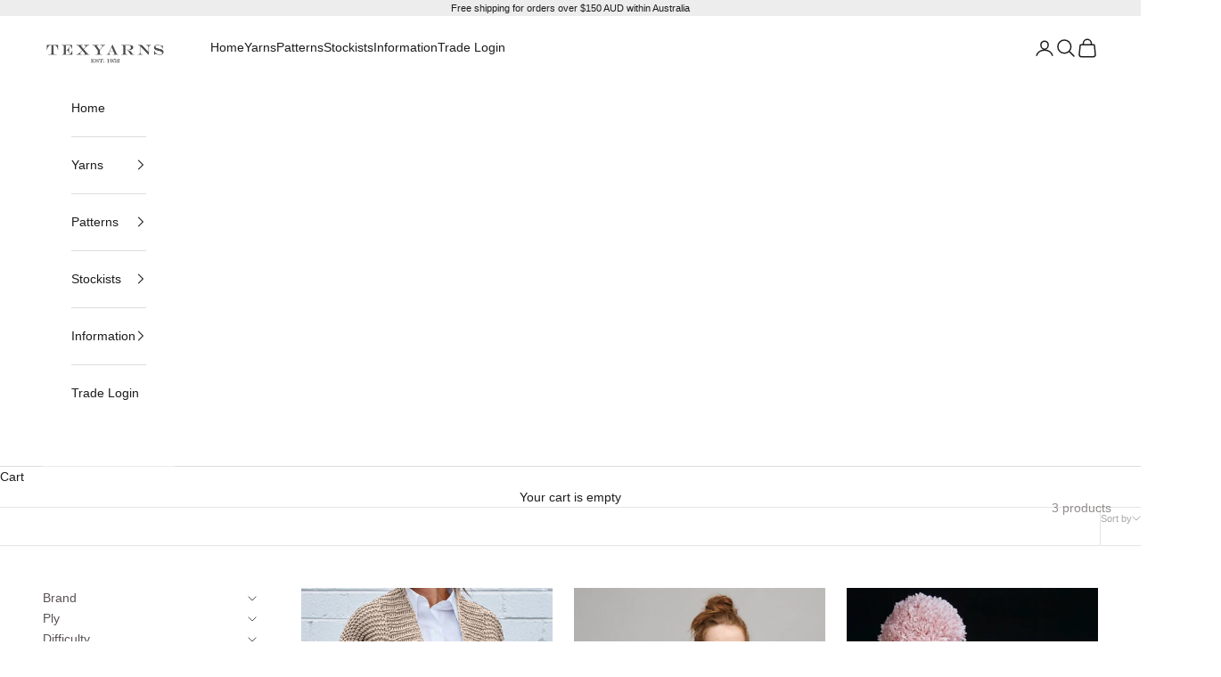

--- FILE ---
content_type: text/html; charset=utf-8
request_url: https://texyarns.com/collections/superb-big-patterns
body_size: 19479
content:
<!doctype html>

<html class="no-js" lang="en" dir="ltr">
  <head>
    <meta charset="utf-8">
    <meta name="viewport" content="width=device-width, initial-scale=1.0, height=device-height, minimum-scale=1.0, maximum-scale=5.0">

    <title>Superb Big Patterns</title><link rel="canonical" href="https://texyarns.com/collections/superb-big-patterns"><link rel="preconnect" href="https://fonts.shopifycdn.com" crossorigin><link rel="preload" href="//texyarns.com/cdn/fonts/assistant/assistant_n4.9120912a469cad1cc292572851508ca49d12e768.woff2" as="font" type="font/woff2" crossorigin><meta property="og:type" content="website">
  <meta property="og:title" content="Superb Big Patterns"><meta property="og:url" content="https://texyarns.com/collections/superb-big-patterns">
<meta property="og:site_name" content="Texyarns International"><meta name="twitter:card" content="summary"><meta name="twitter:title" content="Superb Big Patterns">
  <meta name="twitter:description" content="">


  <script async crossorigin fetchpriority="high" src="/cdn/shopifycloud/importmap-polyfill/es-modules-shim.2.4.0.js"></script>
<script type="application/ld+json">
  {
    "@context": "https://schema.org",
    "@type": "BreadcrumbList",
  "itemListElement": [{
      "@type": "ListItem",
      "position": 1,
      "name": "Home",
      "item": "https://texyarns.com"
    },{
          "@type": "ListItem",
          "position": 2,
          "name": "Superb Big Patterns",
          "item": "https://texyarns.com/collections/superb-big-patterns"
        }]
  }
  </script>

<style>/* Typography (heading) */
  @font-face {
  font-family: Assistant;
  font-weight: 400;
  font-style: normal;
  font-display: fallback;
  src: url("//texyarns.com/cdn/fonts/assistant/assistant_n4.9120912a469cad1cc292572851508ca49d12e768.woff2") format("woff2"),
       url("//texyarns.com/cdn/fonts/assistant/assistant_n4.6e9875ce64e0fefcd3f4446b7ec9036b3ddd2985.woff") format("woff");
}

/* Typography (body) */
  



:root {
    /* Container */
    --container-max-width: 100%;
    --container-xxs-max-width: 27.5rem; /* 440px */
    --container-xs-max-width: 42.5rem; /* 680px */
    --container-sm-max-width: 61.25rem; /* 980px */
    --container-md-max-width: 71.875rem; /* 1150px */
    --container-lg-max-width: 78.75rem; /* 1260px */
    --container-xl-max-width: 85rem; /* 1360px */
    --container-gutter: 1.25rem;

    --section-vertical-spacing: 3rem;
    --section-vertical-spacing-tight:2.5rem;

    --section-stack-gap:2.5rem;
    --section-stack-gap-tight:2.25rem;

    /* Form settings */
    --form-gap: 1.25rem; /* Gap between fieldset and submit button */
    --fieldset-gap: 1rem; /* Gap between each form input within a fieldset */
    --form-control-gap: 0.625rem; /* Gap between input and label (ignored for floating label) */
    --checkbox-control-gap: 0.75rem; /* Horizontal gap between checkbox and its associated label */
    --input-padding-block: 0.65rem; /* Vertical padding for input, textarea and native select */
    --input-padding-inline: 0.8rem; /* Horizontal padding for input, textarea and native select */
    --checkbox-size: 0.875rem; /* Size (width and height) for checkbox */

    /* Other sizes */
    --sticky-area-height: calc(var(--announcement-bar-is-sticky, 0) * var(--announcement-bar-height, 0px) + var(--header-is-sticky, 0) * var(--header-is-visible, 1) * var(--header-height, 0px));

    /* RTL support */
    --transform-logical-flip: 1;
    --transform-origin-start: left;
    --transform-origin-end: right;

    /**
     * ---------------------------------------------------------------------
     * TYPOGRAPHY
     * ---------------------------------------------------------------------
     */

    /* Font properties */
    --heading-font-family: Assistant, sans-serif;
    --heading-font-weight: 400;
    --heading-font-style: normal;
    --heading-text-transform: uppercase;
    --heading-letter-spacing: 0.18em;
    --text-font-family: Helvetica, Arial, sans-serif;
    --text-font-weight: 400;
    --text-font-style: normal;
    --text-letter-spacing: 0.0em;
    --button-font: var(--heading-font-style) var(--heading-font-weight) var(--text-sm) / 1.65 var(--heading-font-family);
    --button-text-transform: uppercase;
    --button-letter-spacing: 0.18em;

    /* Font sizes */--text-heading-size-factor: 1;
    --text-h1: max(0.6875rem, clamp(1.375rem, 1.146341463414634rem + 0.975609756097561vw, 2rem) * var(--text-heading-size-factor));
    --text-h2: max(0.6875rem, clamp(1.25rem, 1.0670731707317074rem + 0.7804878048780488vw, 1.75rem) * var(--text-heading-size-factor));
    --text-h3: max(0.6875rem, clamp(1.125rem, 1.0335365853658536rem + 0.3902439024390244vw, 1.375rem) * var(--text-heading-size-factor));
    --text-h4: max(0.6875rem, clamp(1rem, 0.9542682926829268rem + 0.1951219512195122vw, 1.125rem) * var(--text-heading-size-factor));
    --text-h5: calc(0.875rem * var(--text-heading-size-factor));
    --text-h6: calc(0.75rem * var(--text-heading-size-factor));

    --text-xs: 0.75rem;
    --text-sm: 0.8125rem;
    --text-base: 0.875rem;
    --text-lg: 1.0rem;
    --text-xl: 1.125rem;

    /* Rounded variables (used for border radius) */
    --rounded-full: 9999px;
    --button-border-radius: 0.25rem;
    --input-border-radius: 0.0rem;

    /* Box shadow */
    --shadow-sm: 0 2px 8px rgb(0 0 0 / 0.05);
    --shadow: 0 5px 15px rgb(0 0 0 / 0.05);
    --shadow-md: 0 5px 30px rgb(0 0 0 / 0.05);
    --shadow-block: px px px rgb(var(--text-primary) / 0.0);

    /**
     * ---------------------------------------------------------------------
     * OTHER
     * ---------------------------------------------------------------------
     */

    --checkmark-svg-url: url(//texyarns.com/cdn/shop/t/52/assets/checkmark.svg?v=120563169163629204051764128578);
    --cursor-zoom-in-svg-url: url(//texyarns.com/cdn/shop/t/52/assets/cursor-zoom-in.svg?v=82679688108766396121764128578);
  }

  [dir="rtl"]:root {
    /* RTL support */
    --transform-logical-flip: -1;
    --transform-origin-start: right;
    --transform-origin-end: left;
  }

  @media screen and (min-width: 700px) {
    :root {
      /* Typography (font size) */
      --text-xs: 0.75rem;
      --text-sm: 0.8125rem;
      --text-base: 0.875rem;
      --text-lg: 1.0rem;
      --text-xl: 1.25rem;

      /* Spacing settings */
      --container-gutter: 2rem;
    }
  }

  @media screen and (min-width: 1000px) {
    :root {
      /* Spacing settings */
      --container-gutter: 3rem;

      --section-vertical-spacing: 5rem;
      --section-vertical-spacing-tight: 4rem;

      --section-stack-gap:4rem;
      --section-stack-gap-tight:4rem;
    }
  }:root {/* Overlay used for modal */
    --page-overlay: 0 0 0 / 0.4;

    /* We use the first scheme background as default */
    --page-background: ;

    /* Product colors */
    --on-sale-text: 100 120 168;
    --on-sale-badge-background: 100 120 168;
    --on-sale-badge-text: 255 255 255;
    --sold-out-badge-background: 230 230 230;
    --sold-out-badge-text: 0 0 0 / 0.65;
    --custom-badge-background: 28 28 28;
    --custom-badge-text: 255 255 255;
    --star-color: 28 28 28;

    /* Status colors */
    --success-background: 239 242 237;
    --success-text: 178 194 169;
    --warning-background: 250 243 233;
    --warning-text: 211 154 69;
    --error-background: 235 211 211;
    --error-text: 173 72 72;
  }.color-scheme--scheme-1 {
      /* Color settings */--accent: 28 28 28;
      --text-color: 28 28 28;
      --background: 237 237 237 / 1.0;
      --background-without-opacity: 237 237 237;
      --background-gradient: ;--border-color: 206 206 206;/* Button colors */
      --button-background: 28 28 28;
      --button-text-color: 255 255 255;

      /* Circled buttons */
      --circle-button-background: 255 255 255;
      --circle-button-text-color: 28 28 28;
    }.shopify-section:has(.section-spacing.color-scheme--bg-9acc73ad7fbffcf8b733815120af527e) + .shopify-section:has(.section-spacing.color-scheme--bg-9acc73ad7fbffcf8b733815120af527e:not(.bordered-section)) .section-spacing {
      padding-block-start: 0;
    }.color-scheme--scheme-2 {
      /* Color settings */--accent: 237 237 237;
      --text-color: 28 28 28;
      --background: 255 255 255 / 1.0;
      --background-without-opacity: 255 255 255;
      --background-gradient: ;--border-color: 221 221 221;/* Button colors */
      --button-background: 237 237 237;
      --button-text-color: 89 81 81;

      /* Circled buttons */
      --circle-button-background: 255 255 255;
      --circle-button-text-color: 28 28 28;
    }.shopify-section:has(.section-spacing.color-scheme--bg-54922f2e920ba8346f6dc0fba343d673) + .shopify-section:has(.section-spacing.color-scheme--bg-54922f2e920ba8346f6dc0fba343d673:not(.bordered-section)) .section-spacing {
      padding-block-start: 0;
    }.color-scheme--scheme-3 {
      /* Color settings */--accent: 255 255 255;
      --text-color: 255 255 255;
      --background: 28 28 28 / 1.0;
      --background-without-opacity: 28 28 28;
      --background-gradient: ;--border-color: 62 62 62;/* Button colors */
      --button-background: 255 255 255;
      --button-text-color: 28 28 28;

      /* Circled buttons */
      --circle-button-background: 255 255 255;
      --circle-button-text-color: 28 28 28;
    }.shopify-section:has(.section-spacing.color-scheme--bg-c1f8cb21047e4797e94d0969dc5d1e44) + .shopify-section:has(.section-spacing.color-scheme--bg-c1f8cb21047e4797e94d0969dc5d1e44:not(.bordered-section)) .section-spacing {
      padding-block-start: 0;
    }.color-scheme--scheme-4 {
      /* Color settings */--accent: 255 255 255;
      --text-color: 28 28 28;
      --background: 0 0 0 / 0.0;
      --background-without-opacity: 0 0 0;
      --background-gradient: ;--border-color: 28 28 28;/* Button colors */
      --button-background: 255 255 255;
      --button-text-color: 28 28 28;

      /* Circled buttons */
      --circle-button-background: 255 255 255;
      --circle-button-text-color: 28 28 28;
    }.shopify-section:has(.section-spacing.color-scheme--bg-3671eee015764974ee0aef1536023e0f) + .shopify-section:has(.section-spacing.color-scheme--bg-3671eee015764974ee0aef1536023e0f:not(.bordered-section)) .section-spacing {
      padding-block-start: 0;
    }.color-scheme--scheme-d328ee28-424e-445c-a29a-5cbef24d5658 {
      /* Color settings */--accent: 255 255 255;
      --text-color: 89 81 81;
      --background: 255 255 255 / 1.0;
      --background-without-opacity: 255 255 255;
      --background-gradient: ;--border-color: 230 229 229;/* Button colors */
      --button-background: 255 255 255;
      --button-text-color: 81 81 81;

      /* Circled buttons */
      --circle-button-background: 255 255 255;
      --circle-button-text-color: 81 81 81;
    }.shopify-section:has(.section-spacing.color-scheme--bg-54922f2e920ba8346f6dc0fba343d673) + .shopify-section:has(.section-spacing.color-scheme--bg-54922f2e920ba8346f6dc0fba343d673:not(.bordered-section)) .section-spacing {
      padding-block-start: 0;
    }.color-scheme--dialog {
      /* Color settings */--accent: 255 255 255;
      --text-color: 89 81 81;
      --background: 255 255 255 / 1.0;
      --background-without-opacity: 255 255 255;
      --background-gradient: ;--border-color: 230 229 229;/* Button colors */
      --button-background: 255 255 255;
      --button-text-color: 81 81 81;

      /* Circled buttons */
      --circle-button-background: 255 255 255;
      --circle-button-text-color: 81 81 81;
    }
</style><script>
  document.documentElement.classList.replace('no-js', 'js');

  // This allows to expose several variables to the global scope, to be used in scripts
  window.themeVariables = {
    settings: {
      showPageTransition: false,
      pageType: "collection",
      moneyFormat: "${{amount}}",
      moneyWithCurrencyFormat: "${{amount}} AUD",
      currencyCodeEnabled: false,
      cartType: "drawer",
      staggerMenuApparition: true
    },

    strings: {
      addToCartButton: "Add to cart",
      soldOutButton: "Sold out",
      preOrderButton: "Pre-order",
      unavailableButton: "Unavailable",
      addedToCart: "Added to your cart!",
      closeGallery: "Close gallery",
      zoomGallery: "Zoom picture",
      errorGallery: "Image cannot be loaded",
      soldOutBadge: "Sold out",
      discountBadge: "Save @@",
      sku: "SKU:",
      shippingEstimatorNoResults: "Sorry, we do not ship to your address.",
      shippingEstimatorOneResult: "There is one shipping rate for your address:",
      shippingEstimatorMultipleResults: "There are several shipping rates for your address:",
      shippingEstimatorError: "One or more error occurred while retrieving shipping rates:",
      next: "Next",
      previous: "Previous"
    },

    mediaQueries: {
      'sm': 'screen and (min-width: 700px)',
      'md': 'screen and (min-width: 1000px)',
      'lg': 'screen and (min-width: 1150px)',
      'xl': 'screen and (min-width: 1400px)',
      '2xl': 'screen and (min-width: 1600px)',
      'sm-max': 'screen and (max-width: 699px)',
      'md-max': 'screen and (max-width: 999px)',
      'lg-max': 'screen and (max-width: 1149px)',
      'xl-max': 'screen and (max-width: 1399px)',
      '2xl-max': 'screen and (max-width: 1599px)',
      'motion-safe': '(prefers-reduced-motion: no-preference)',
      'motion-reduce': '(prefers-reduced-motion: reduce)',
      'supports-hover': 'screen and (pointer: fine)',
      'supports-touch': 'screen and (hover: none)'
    }
  };</script><script>
      if (!(HTMLScriptElement.supports && HTMLScriptElement.supports('importmap'))) {
        const importMapPolyfill = document.createElement('script');
        importMapPolyfill.async = true;
        importMapPolyfill.src = "//texyarns.com/cdn/shop/t/52/assets/es-module-shims.min.js?v=163628956881225179081764128578";

        document.head.appendChild(importMapPolyfill);
      }
    </script>

    <script type="importmap">{
        "imports": {
          "vendor": "//texyarns.com/cdn/shop/t/52/assets/vendor.min.js?v=55120211853256353121764128578",
          "theme": "//texyarns.com/cdn/shop/t/52/assets/theme.js?v=41870847793071402691764128578",
          "photoswipe": "//texyarns.com/cdn/shop/t/52/assets/photoswipe.min.js?v=20290624223189769891764128578"
        }
      }
    </script>

    <script type="module" src="//texyarns.com/cdn/shop/t/52/assets/vendor.min.js?v=55120211853256353121764128578"></script>
    <script type="module" src="//texyarns.com/cdn/shop/t/52/assets/theme.js?v=41870847793071402691764128578"></script>

    <script>window.performance && window.performance.mark && window.performance.mark('shopify.content_for_header.start');</script><meta name="google-site-verification" content="nHBQIJ3iyyuxxJN-QtHTic9jym7Dmlrvxc5nUVhKcK8">
<meta id="shopify-digital-wallet" name="shopify-digital-wallet" content="/13600709/digital_wallets/dialog">
<meta name="shopify-checkout-api-token" content="9b20b52ef7e1f3635da6bdf5c46e04bb">
<meta id="in-context-paypal-metadata" data-shop-id="13600709" data-venmo-supported="false" data-environment="production" data-locale="en_US" data-paypal-v4="true" data-currency="AUD">
<link rel="alternate" type="application/atom+xml" title="Feed" href="/collections/superb-big-patterns.atom" />
<link rel="alternate" type="application/json+oembed" href="https://texyarns.com/collections/superb-big-patterns.oembed">
<script async="async" src="/checkouts/internal/preloads.js?locale=en-AU"></script>
<link rel="preconnect" href="https://shop.app" crossorigin="anonymous">
<script async="async" src="https://shop.app/checkouts/internal/preloads.js?locale=en-AU&shop_id=13600709" crossorigin="anonymous"></script>
<script id="apple-pay-shop-capabilities" type="application/json">{"shopId":13600709,"countryCode":"AU","currencyCode":"AUD","merchantCapabilities":["supports3DS"],"merchantId":"gid:\/\/shopify\/Shop\/13600709","merchantName":"Texyarns International","requiredBillingContactFields":["postalAddress","email","phone"],"requiredShippingContactFields":["postalAddress","email","phone"],"shippingType":"shipping","supportedNetworks":["visa","masterCard"],"total":{"type":"pending","label":"Texyarns International","amount":"1.00"},"shopifyPaymentsEnabled":true,"supportsSubscriptions":true}</script>
<script id="shopify-features" type="application/json">{"accessToken":"9b20b52ef7e1f3635da6bdf5c46e04bb","betas":["rich-media-storefront-analytics"],"domain":"texyarns.com","predictiveSearch":true,"shopId":13600709,"locale":"en"}</script>
<script>var Shopify = Shopify || {};
Shopify.shop = "texyarns-international.myshopify.com";
Shopify.locale = "en";
Shopify.currency = {"active":"AUD","rate":"1.0"};
Shopify.country = "AU";
Shopify.theme = {"name":"Texyarns Dec 18","id":146010079371,"schema_name":"Prestige","schema_version":"9.3.0","theme_store_id":855,"role":"main"};
Shopify.theme.handle = "null";
Shopify.theme.style = {"id":null,"handle":null};
Shopify.cdnHost = "texyarns.com/cdn";
Shopify.routes = Shopify.routes || {};
Shopify.routes.root = "/";</script>
<script type="module">!function(o){(o.Shopify=o.Shopify||{}).modules=!0}(window);</script>
<script>!function(o){function n(){var o=[];function n(){o.push(Array.prototype.slice.apply(arguments))}return n.q=o,n}var t=o.Shopify=o.Shopify||{};t.loadFeatures=n(),t.autoloadFeatures=n()}(window);</script>
<script>
  window.ShopifyPay = window.ShopifyPay || {};
  window.ShopifyPay.apiHost = "shop.app\/pay";
  window.ShopifyPay.redirectState = null;
</script>
<script id="shop-js-analytics" type="application/json">{"pageType":"collection"}</script>
<script defer="defer" async type="module" src="//texyarns.com/cdn/shopifycloud/shop-js/modules/v2/client.init-shop-cart-sync_C5BV16lS.en.esm.js"></script>
<script defer="defer" async type="module" src="//texyarns.com/cdn/shopifycloud/shop-js/modules/v2/chunk.common_CygWptCX.esm.js"></script>
<script type="module">
  await import("//texyarns.com/cdn/shopifycloud/shop-js/modules/v2/client.init-shop-cart-sync_C5BV16lS.en.esm.js");
await import("//texyarns.com/cdn/shopifycloud/shop-js/modules/v2/chunk.common_CygWptCX.esm.js");

  window.Shopify.SignInWithShop?.initShopCartSync?.({"fedCMEnabled":true,"windoidEnabled":true});

</script>
<script>
  window.Shopify = window.Shopify || {};
  if (!window.Shopify.featureAssets) window.Shopify.featureAssets = {};
  window.Shopify.featureAssets['shop-js'] = {"shop-cart-sync":["modules/v2/client.shop-cart-sync_ZFArdW7E.en.esm.js","modules/v2/chunk.common_CygWptCX.esm.js"],"init-fed-cm":["modules/v2/client.init-fed-cm_CmiC4vf6.en.esm.js","modules/v2/chunk.common_CygWptCX.esm.js"],"shop-button":["modules/v2/client.shop-button_tlx5R9nI.en.esm.js","modules/v2/chunk.common_CygWptCX.esm.js"],"shop-cash-offers":["modules/v2/client.shop-cash-offers_DOA2yAJr.en.esm.js","modules/v2/chunk.common_CygWptCX.esm.js","modules/v2/chunk.modal_D71HUcav.esm.js"],"init-windoid":["modules/v2/client.init-windoid_sURxWdc1.en.esm.js","modules/v2/chunk.common_CygWptCX.esm.js"],"shop-toast-manager":["modules/v2/client.shop-toast-manager_ClPi3nE9.en.esm.js","modules/v2/chunk.common_CygWptCX.esm.js"],"init-shop-email-lookup-coordinator":["modules/v2/client.init-shop-email-lookup-coordinator_B8hsDcYM.en.esm.js","modules/v2/chunk.common_CygWptCX.esm.js"],"init-shop-cart-sync":["modules/v2/client.init-shop-cart-sync_C5BV16lS.en.esm.js","modules/v2/chunk.common_CygWptCX.esm.js"],"avatar":["modules/v2/client.avatar_BTnouDA3.en.esm.js"],"pay-button":["modules/v2/client.pay-button_FdsNuTd3.en.esm.js","modules/v2/chunk.common_CygWptCX.esm.js"],"init-customer-accounts":["modules/v2/client.init-customer-accounts_DxDtT_ad.en.esm.js","modules/v2/client.shop-login-button_C5VAVYt1.en.esm.js","modules/v2/chunk.common_CygWptCX.esm.js","modules/v2/chunk.modal_D71HUcav.esm.js"],"init-shop-for-new-customer-accounts":["modules/v2/client.init-shop-for-new-customer-accounts_ChsxoAhi.en.esm.js","modules/v2/client.shop-login-button_C5VAVYt1.en.esm.js","modules/v2/chunk.common_CygWptCX.esm.js","modules/v2/chunk.modal_D71HUcav.esm.js"],"shop-login-button":["modules/v2/client.shop-login-button_C5VAVYt1.en.esm.js","modules/v2/chunk.common_CygWptCX.esm.js","modules/v2/chunk.modal_D71HUcav.esm.js"],"init-customer-accounts-sign-up":["modules/v2/client.init-customer-accounts-sign-up_CPSyQ0Tj.en.esm.js","modules/v2/client.shop-login-button_C5VAVYt1.en.esm.js","modules/v2/chunk.common_CygWptCX.esm.js","modules/v2/chunk.modal_D71HUcav.esm.js"],"shop-follow-button":["modules/v2/client.shop-follow-button_Cva4Ekp9.en.esm.js","modules/v2/chunk.common_CygWptCX.esm.js","modules/v2/chunk.modal_D71HUcav.esm.js"],"checkout-modal":["modules/v2/client.checkout-modal_BPM8l0SH.en.esm.js","modules/v2/chunk.common_CygWptCX.esm.js","modules/v2/chunk.modal_D71HUcav.esm.js"],"lead-capture":["modules/v2/client.lead-capture_Bi8yE_yS.en.esm.js","modules/v2/chunk.common_CygWptCX.esm.js","modules/v2/chunk.modal_D71HUcav.esm.js"],"shop-login":["modules/v2/client.shop-login_D6lNrXab.en.esm.js","modules/v2/chunk.common_CygWptCX.esm.js","modules/v2/chunk.modal_D71HUcav.esm.js"],"payment-terms":["modules/v2/client.payment-terms_CZxnsJam.en.esm.js","modules/v2/chunk.common_CygWptCX.esm.js","modules/v2/chunk.modal_D71HUcav.esm.js"]};
</script>
<script id="__st">var __st={"a":13600709,"offset":39600,"reqid":"c3617719-ae77-429b-ac4d-3be29b4ad181-1768778289","pageurl":"texyarns.com\/collections\/superb-big-patterns","u":"4798d77938f6","p":"collection","rtyp":"collection","rid":187390754955};</script>
<script>window.ShopifyPaypalV4VisibilityTracking = true;</script>
<script id="captcha-bootstrap">!function(){'use strict';const t='contact',e='account',n='new_comment',o=[[t,t],['blogs',n],['comments',n],[t,'customer']],c=[[e,'customer_login'],[e,'guest_login'],[e,'recover_customer_password'],[e,'create_customer']],r=t=>t.map((([t,e])=>`form[action*='/${t}']:not([data-nocaptcha='true']) input[name='form_type'][value='${e}']`)).join(','),a=t=>()=>t?[...document.querySelectorAll(t)].map((t=>t.form)):[];function s(){const t=[...o],e=r(t);return a(e)}const i='password',u='form_key',d=['recaptcha-v3-token','g-recaptcha-response','h-captcha-response',i],f=()=>{try{return window.sessionStorage}catch{return}},m='__shopify_v',_=t=>t.elements[u];function p(t,e,n=!1){try{const o=window.sessionStorage,c=JSON.parse(o.getItem(e)),{data:r}=function(t){const{data:e,action:n}=t;return t[m]||n?{data:e,action:n}:{data:t,action:n}}(c);for(const[e,n]of Object.entries(r))t.elements[e]&&(t.elements[e].value=n);n&&o.removeItem(e)}catch(o){console.error('form repopulation failed',{error:o})}}const l='form_type',E='cptcha';function T(t){t.dataset[E]=!0}const w=window,h=w.document,L='Shopify',v='ce_forms',y='captcha';let A=!1;((t,e)=>{const n=(g='f06e6c50-85a8-45c8-87d0-21a2b65856fe',I='https://cdn.shopify.com/shopifycloud/storefront-forms-hcaptcha/ce_storefront_forms_captcha_hcaptcha.v1.5.2.iife.js',D={infoText:'Protected by hCaptcha',privacyText:'Privacy',termsText:'Terms'},(t,e,n)=>{const o=w[L][v],c=o.bindForm;if(c)return c(t,g,e,D).then(n);var r;o.q.push([[t,g,e,D],n]),r=I,A||(h.body.append(Object.assign(h.createElement('script'),{id:'captcha-provider',async:!0,src:r})),A=!0)});var g,I,D;w[L]=w[L]||{},w[L][v]=w[L][v]||{},w[L][v].q=[],w[L][y]=w[L][y]||{},w[L][y].protect=function(t,e){n(t,void 0,e),T(t)},Object.freeze(w[L][y]),function(t,e,n,w,h,L){const[v,y,A,g]=function(t,e,n){const i=e?o:[],u=t?c:[],d=[...i,...u],f=r(d),m=r(i),_=r(d.filter((([t,e])=>n.includes(e))));return[a(f),a(m),a(_),s()]}(w,h,L),I=t=>{const e=t.target;return e instanceof HTMLFormElement?e:e&&e.form},D=t=>v().includes(t);t.addEventListener('submit',(t=>{const e=I(t);if(!e)return;const n=D(e)&&!e.dataset.hcaptchaBound&&!e.dataset.recaptchaBound,o=_(e),c=g().includes(e)&&(!o||!o.value);(n||c)&&t.preventDefault(),c&&!n&&(function(t){try{if(!f())return;!function(t){const e=f();if(!e)return;const n=_(t);if(!n)return;const o=n.value;o&&e.removeItem(o)}(t);const e=Array.from(Array(32),(()=>Math.random().toString(36)[2])).join('');!function(t,e){_(t)||t.append(Object.assign(document.createElement('input'),{type:'hidden',name:u})),t.elements[u].value=e}(t,e),function(t,e){const n=f();if(!n)return;const o=[...t.querySelectorAll(`input[type='${i}']`)].map((({name:t})=>t)),c=[...d,...o],r={};for(const[a,s]of new FormData(t).entries())c.includes(a)||(r[a]=s);n.setItem(e,JSON.stringify({[m]:1,action:t.action,data:r}))}(t,e)}catch(e){console.error('failed to persist form',e)}}(e),e.submit())}));const S=(t,e)=>{t&&!t.dataset[E]&&(n(t,e.some((e=>e===t))),T(t))};for(const o of['focusin','change'])t.addEventListener(o,(t=>{const e=I(t);D(e)&&S(e,y())}));const B=e.get('form_key'),M=e.get(l),P=B&&M;t.addEventListener('DOMContentLoaded',(()=>{const t=y();if(P)for(const e of t)e.elements[l].value===M&&p(e,B);[...new Set([...A(),...v().filter((t=>'true'===t.dataset.shopifyCaptcha))])].forEach((e=>S(e,t)))}))}(h,new URLSearchParams(w.location.search),n,t,e,['guest_login'])})(!0,!0)}();</script>
<script integrity="sha256-4kQ18oKyAcykRKYeNunJcIwy7WH5gtpwJnB7kiuLZ1E=" data-source-attribution="shopify.loadfeatures" defer="defer" src="//texyarns.com/cdn/shopifycloud/storefront/assets/storefront/load_feature-a0a9edcb.js" crossorigin="anonymous"></script>
<script crossorigin="anonymous" defer="defer" src="//texyarns.com/cdn/shopifycloud/storefront/assets/shopify_pay/storefront-65b4c6d7.js?v=20250812"></script>
<script data-source-attribution="shopify.dynamic_checkout.dynamic.init">var Shopify=Shopify||{};Shopify.PaymentButton=Shopify.PaymentButton||{isStorefrontPortableWallets:!0,init:function(){window.Shopify.PaymentButton.init=function(){};var t=document.createElement("script");t.src="https://texyarns.com/cdn/shopifycloud/portable-wallets/latest/portable-wallets.en.js",t.type="module",document.head.appendChild(t)}};
</script>
<script data-source-attribution="shopify.dynamic_checkout.buyer_consent">
  function portableWalletsHideBuyerConsent(e){var t=document.getElementById("shopify-buyer-consent"),n=document.getElementById("shopify-subscription-policy-button");t&&n&&(t.classList.add("hidden"),t.setAttribute("aria-hidden","true"),n.removeEventListener("click",e))}function portableWalletsShowBuyerConsent(e){var t=document.getElementById("shopify-buyer-consent"),n=document.getElementById("shopify-subscription-policy-button");t&&n&&(t.classList.remove("hidden"),t.removeAttribute("aria-hidden"),n.addEventListener("click",e))}window.Shopify?.PaymentButton&&(window.Shopify.PaymentButton.hideBuyerConsent=portableWalletsHideBuyerConsent,window.Shopify.PaymentButton.showBuyerConsent=portableWalletsShowBuyerConsent);
</script>
<script data-source-attribution="shopify.dynamic_checkout.cart.bootstrap">document.addEventListener("DOMContentLoaded",(function(){function t(){return document.querySelector("shopify-accelerated-checkout-cart, shopify-accelerated-checkout")}if(t())Shopify.PaymentButton.init();else{new MutationObserver((function(e,n){t()&&(Shopify.PaymentButton.init(),n.disconnect())})).observe(document.body,{childList:!0,subtree:!0})}}));
</script>
<link id="shopify-accelerated-checkout-styles" rel="stylesheet" media="screen" href="https://texyarns.com/cdn/shopifycloud/portable-wallets/latest/accelerated-checkout-backwards-compat.css" crossorigin="anonymous">
<style id="shopify-accelerated-checkout-cart">
        #shopify-buyer-consent {
  margin-top: 1em;
  display: inline-block;
  width: 100%;
}

#shopify-buyer-consent.hidden {
  display: none;
}

#shopify-subscription-policy-button {
  background: none;
  border: none;
  padding: 0;
  text-decoration: underline;
  font-size: inherit;
  cursor: pointer;
}

#shopify-subscription-policy-button::before {
  box-shadow: none;
}

      </style>

<script>window.performance && window.performance.mark && window.performance.mark('shopify.content_for_header.end');</script>
<link href="//texyarns.com/cdn/shop/t/52/assets/theme.css?v=29627410783445700671764128578" rel="stylesheet" type="text/css" media="all" /><link href="https://monorail-edge.shopifysvc.com" rel="dns-prefetch">
<script>(function(){if ("sendBeacon" in navigator && "performance" in window) {try {var session_token_from_headers = performance.getEntriesByType('navigation')[0].serverTiming.find(x => x.name == '_s').description;} catch {var session_token_from_headers = undefined;}var session_cookie_matches = document.cookie.match(/_shopify_s=([^;]*)/);var session_token_from_cookie = session_cookie_matches && session_cookie_matches.length === 2 ? session_cookie_matches[1] : "";var session_token = session_token_from_headers || session_token_from_cookie || "";function handle_abandonment_event(e) {var entries = performance.getEntries().filter(function(entry) {return /monorail-edge.shopifysvc.com/.test(entry.name);});if (!window.abandonment_tracked && entries.length === 0) {window.abandonment_tracked = true;var currentMs = Date.now();var navigation_start = performance.timing.navigationStart;var payload = {shop_id: 13600709,url: window.location.href,navigation_start,duration: currentMs - navigation_start,session_token,page_type: "collection"};window.navigator.sendBeacon("https://monorail-edge.shopifysvc.com/v1/produce", JSON.stringify({schema_id: "online_store_buyer_site_abandonment/1.1",payload: payload,metadata: {event_created_at_ms: currentMs,event_sent_at_ms: currentMs}}));}}window.addEventListener('pagehide', handle_abandonment_event);}}());</script>
<script id="web-pixels-manager-setup">(function e(e,d,r,n,o){if(void 0===o&&(o={}),!Boolean(null===(a=null===(i=window.Shopify)||void 0===i?void 0:i.analytics)||void 0===a?void 0:a.replayQueue)){var i,a;window.Shopify=window.Shopify||{};var t=window.Shopify;t.analytics=t.analytics||{};var s=t.analytics;s.replayQueue=[],s.publish=function(e,d,r){return s.replayQueue.push([e,d,r]),!0};try{self.performance.mark("wpm:start")}catch(e){}var l=function(){var e={modern:/Edge?\/(1{2}[4-9]|1[2-9]\d|[2-9]\d{2}|\d{4,})\.\d+(\.\d+|)|Firefox\/(1{2}[4-9]|1[2-9]\d|[2-9]\d{2}|\d{4,})\.\d+(\.\d+|)|Chrom(ium|e)\/(9{2}|\d{3,})\.\d+(\.\d+|)|(Maci|X1{2}).+ Version\/(15\.\d+|(1[6-9]|[2-9]\d|\d{3,})\.\d+)([,.]\d+|)( \(\w+\)|)( Mobile\/\w+|) Safari\/|Chrome.+OPR\/(9{2}|\d{3,})\.\d+\.\d+|(CPU[ +]OS|iPhone[ +]OS|CPU[ +]iPhone|CPU IPhone OS|CPU iPad OS)[ +]+(15[._]\d+|(1[6-9]|[2-9]\d|\d{3,})[._]\d+)([._]\d+|)|Android:?[ /-](13[3-9]|1[4-9]\d|[2-9]\d{2}|\d{4,})(\.\d+|)(\.\d+|)|Android.+Firefox\/(13[5-9]|1[4-9]\d|[2-9]\d{2}|\d{4,})\.\d+(\.\d+|)|Android.+Chrom(ium|e)\/(13[3-9]|1[4-9]\d|[2-9]\d{2}|\d{4,})\.\d+(\.\d+|)|SamsungBrowser\/([2-9]\d|\d{3,})\.\d+/,legacy:/Edge?\/(1[6-9]|[2-9]\d|\d{3,})\.\d+(\.\d+|)|Firefox\/(5[4-9]|[6-9]\d|\d{3,})\.\d+(\.\d+|)|Chrom(ium|e)\/(5[1-9]|[6-9]\d|\d{3,})\.\d+(\.\d+|)([\d.]+$|.*Safari\/(?![\d.]+ Edge\/[\d.]+$))|(Maci|X1{2}).+ Version\/(10\.\d+|(1[1-9]|[2-9]\d|\d{3,})\.\d+)([,.]\d+|)( \(\w+\)|)( Mobile\/\w+|) Safari\/|Chrome.+OPR\/(3[89]|[4-9]\d|\d{3,})\.\d+\.\d+|(CPU[ +]OS|iPhone[ +]OS|CPU[ +]iPhone|CPU IPhone OS|CPU iPad OS)[ +]+(10[._]\d+|(1[1-9]|[2-9]\d|\d{3,})[._]\d+)([._]\d+|)|Android:?[ /-](13[3-9]|1[4-9]\d|[2-9]\d{2}|\d{4,})(\.\d+|)(\.\d+|)|Mobile Safari.+OPR\/([89]\d|\d{3,})\.\d+\.\d+|Android.+Firefox\/(13[5-9]|1[4-9]\d|[2-9]\d{2}|\d{4,})\.\d+(\.\d+|)|Android.+Chrom(ium|e)\/(13[3-9]|1[4-9]\d|[2-9]\d{2}|\d{4,})\.\d+(\.\d+|)|Android.+(UC? ?Browser|UCWEB|U3)[ /]?(15\.([5-9]|\d{2,})|(1[6-9]|[2-9]\d|\d{3,})\.\d+)\.\d+|SamsungBrowser\/(5\.\d+|([6-9]|\d{2,})\.\d+)|Android.+MQ{2}Browser\/(14(\.(9|\d{2,})|)|(1[5-9]|[2-9]\d|\d{3,})(\.\d+|))(\.\d+|)|K[Aa][Ii]OS\/(3\.\d+|([4-9]|\d{2,})\.\d+)(\.\d+|)/},d=e.modern,r=e.legacy,n=navigator.userAgent;return n.match(d)?"modern":n.match(r)?"legacy":"unknown"}(),u="modern"===l?"modern":"legacy",c=(null!=n?n:{modern:"",legacy:""})[u],f=function(e){return[e.baseUrl,"/wpm","/b",e.hashVersion,"modern"===e.buildTarget?"m":"l",".js"].join("")}({baseUrl:d,hashVersion:r,buildTarget:u}),m=function(e){var d=e.version,r=e.bundleTarget,n=e.surface,o=e.pageUrl,i=e.monorailEndpoint;return{emit:function(e){var a=e.status,t=e.errorMsg,s=(new Date).getTime(),l=JSON.stringify({metadata:{event_sent_at_ms:s},events:[{schema_id:"web_pixels_manager_load/3.1",payload:{version:d,bundle_target:r,page_url:o,status:a,surface:n,error_msg:t},metadata:{event_created_at_ms:s}}]});if(!i)return console&&console.warn&&console.warn("[Web Pixels Manager] No Monorail endpoint provided, skipping logging."),!1;try{return self.navigator.sendBeacon.bind(self.navigator)(i,l)}catch(e){}var u=new XMLHttpRequest;try{return u.open("POST",i,!0),u.setRequestHeader("Content-Type","text/plain"),u.send(l),!0}catch(e){return console&&console.warn&&console.warn("[Web Pixels Manager] Got an unhandled error while logging to Monorail."),!1}}}}({version:r,bundleTarget:l,surface:e.surface,pageUrl:self.location.href,monorailEndpoint:e.monorailEndpoint});try{o.browserTarget=l,function(e){var d=e.src,r=e.async,n=void 0===r||r,o=e.onload,i=e.onerror,a=e.sri,t=e.scriptDataAttributes,s=void 0===t?{}:t,l=document.createElement("script"),u=document.querySelector("head"),c=document.querySelector("body");if(l.async=n,l.src=d,a&&(l.integrity=a,l.crossOrigin="anonymous"),s)for(var f in s)if(Object.prototype.hasOwnProperty.call(s,f))try{l.dataset[f]=s[f]}catch(e){}if(o&&l.addEventListener("load",o),i&&l.addEventListener("error",i),u)u.appendChild(l);else{if(!c)throw new Error("Did not find a head or body element to append the script");c.appendChild(l)}}({src:f,async:!0,onload:function(){if(!function(){var e,d;return Boolean(null===(d=null===(e=window.Shopify)||void 0===e?void 0:e.analytics)||void 0===d?void 0:d.initialized)}()){var d=window.webPixelsManager.init(e)||void 0;if(d){var r=window.Shopify.analytics;r.replayQueue.forEach((function(e){var r=e[0],n=e[1],o=e[2];d.publishCustomEvent(r,n,o)})),r.replayQueue=[],r.publish=d.publishCustomEvent,r.visitor=d.visitor,r.initialized=!0}}},onerror:function(){return m.emit({status:"failed",errorMsg:"".concat(f," has failed to load")})},sri:function(e){var d=/^sha384-[A-Za-z0-9+/=]+$/;return"string"==typeof e&&d.test(e)}(c)?c:"",scriptDataAttributes:o}),m.emit({status:"loading"})}catch(e){m.emit({status:"failed",errorMsg:(null==e?void 0:e.message)||"Unknown error"})}}})({shopId: 13600709,storefrontBaseUrl: "https://texyarns.com",extensionsBaseUrl: "https://extensions.shopifycdn.com/cdn/shopifycloud/web-pixels-manager",monorailEndpoint: "https://monorail-edge.shopifysvc.com/unstable/produce_batch",surface: "storefront-renderer",enabledBetaFlags: ["2dca8a86"],webPixelsConfigList: [{"id":"420872331","configuration":"{\"config\":\"{\\\"pixel_id\\\":\\\"G-MR1N9SCGDV\\\",\\\"target_country\\\":\\\"AU\\\",\\\"gtag_events\\\":[{\\\"type\\\":\\\"begin_checkout\\\",\\\"action_label\\\":\\\"G-MR1N9SCGDV\\\"},{\\\"type\\\":\\\"search\\\",\\\"action_label\\\":\\\"G-MR1N9SCGDV\\\"},{\\\"type\\\":\\\"view_item\\\",\\\"action_label\\\":[\\\"G-MR1N9SCGDV\\\",\\\"MC-7YGYFRYEZY\\\"]},{\\\"type\\\":\\\"purchase\\\",\\\"action_label\\\":[\\\"G-MR1N9SCGDV\\\",\\\"MC-7YGYFRYEZY\\\"]},{\\\"type\\\":\\\"page_view\\\",\\\"action_label\\\":[\\\"G-MR1N9SCGDV\\\",\\\"MC-7YGYFRYEZY\\\"]},{\\\"type\\\":\\\"add_payment_info\\\",\\\"action_label\\\":\\\"G-MR1N9SCGDV\\\"},{\\\"type\\\":\\\"add_to_cart\\\",\\\"action_label\\\":\\\"G-MR1N9SCGDV\\\"}],\\\"enable_monitoring_mode\\\":false}\"}","eventPayloadVersion":"v1","runtimeContext":"OPEN","scriptVersion":"b2a88bafab3e21179ed38636efcd8a93","type":"APP","apiClientId":1780363,"privacyPurposes":[],"dataSharingAdjustments":{"protectedCustomerApprovalScopes":["read_customer_address","read_customer_email","read_customer_name","read_customer_personal_data","read_customer_phone"]}},{"id":"54460555","eventPayloadVersion":"v1","runtimeContext":"LAX","scriptVersion":"1","type":"CUSTOM","privacyPurposes":["MARKETING"],"name":"Meta pixel (migrated)"},{"id":"shopify-app-pixel","configuration":"{}","eventPayloadVersion":"v1","runtimeContext":"STRICT","scriptVersion":"0450","apiClientId":"shopify-pixel","type":"APP","privacyPurposes":["ANALYTICS","MARKETING"]},{"id":"shopify-custom-pixel","eventPayloadVersion":"v1","runtimeContext":"LAX","scriptVersion":"0450","apiClientId":"shopify-pixel","type":"CUSTOM","privacyPurposes":["ANALYTICS","MARKETING"]}],isMerchantRequest: false,initData: {"shop":{"name":"Texyarns International","paymentSettings":{"currencyCode":"AUD"},"myshopifyDomain":"texyarns-international.myshopify.com","countryCode":"AU","storefrontUrl":"https:\/\/texyarns.com"},"customer":null,"cart":null,"checkout":null,"productVariants":[],"purchasingCompany":null},},"https://texyarns.com/cdn","fcfee988w5aeb613cpc8e4bc33m6693e112",{"modern":"","legacy":""},{"shopId":"13600709","storefrontBaseUrl":"https:\/\/texyarns.com","extensionBaseUrl":"https:\/\/extensions.shopifycdn.com\/cdn\/shopifycloud\/web-pixels-manager","surface":"storefront-renderer","enabledBetaFlags":"[\"2dca8a86\"]","isMerchantRequest":"false","hashVersion":"fcfee988w5aeb613cpc8e4bc33m6693e112","publish":"custom","events":"[[\"page_viewed\",{}],[\"collection_viewed\",{\"collection\":{\"id\":\"187390754955\",\"title\":\"Superb Big Patterns\",\"productVariants\":[{\"price\":{\"amount\":8.0,\"currencyCode\":\"AUD\"},\"product\":{\"title\":\"NIKKI 644\",\"vendor\":\"Fiddlesticks\",\"id\":\"1378836119611\",\"untranslatedTitle\":\"NIKKI 644\",\"url\":\"\/products\/644-nikki\",\"type\":\"Pattern\"},\"id\":\"12785000022075\",\"image\":{\"src\":\"\/\/texyarns.com\/cdn\/shop\/products\/644_NIKKI_-_sand.jpg?v=1563853646\"},\"sku\":\"\",\"title\":\"Default Title\",\"untranslatedTitle\":\"Default Title\"},{\"price\":{\"amount\":8.0,\"currencyCode\":\"AUD\"},\"product\":{\"title\":\"HORNE 877\",\"vendor\":\"Fiddlesticks\",\"id\":\"7121764581515\",\"untranslatedTitle\":\"HORNE 877\",\"url\":\"\/products\/horne-877\",\"type\":\"Pattern\"},\"id\":\"41395672580235\",\"image\":{\"src\":\"\/\/texyarns.com\/cdn\/shop\/files\/TX230418A_5540_1.jpg?v=1683248358\"},\"sku\":\"\",\"title\":\"Default Title\",\"untranslatedTitle\":\"Default Title\"},{\"price\":{\"amount\":8.0,\"currencyCode\":\"AUD\"},\"product\":{\"title\":\"BAILEY 694\",\"vendor\":\"Fiddlesticks\",\"id\":\"1385753313339\",\"untranslatedTitle\":\"BAILEY 694\",\"url\":\"\/products\/694-bailey\",\"type\":\"Pattern\"},\"id\":\"12878153875515\",\"image\":{\"src\":\"\/\/texyarns.com\/cdn\/shop\/products\/694.jpg?v=1563421850\"},\"sku\":\"\",\"title\":\"Default Title\",\"untranslatedTitle\":\"Default Title\"}]}}]]"});</script><script>
  window.ShopifyAnalytics = window.ShopifyAnalytics || {};
  window.ShopifyAnalytics.meta = window.ShopifyAnalytics.meta || {};
  window.ShopifyAnalytics.meta.currency = 'AUD';
  var meta = {"products":[{"id":1378836119611,"gid":"gid:\/\/shopify\/Product\/1378836119611","vendor":"Fiddlesticks","type":"Pattern","handle":"644-nikki","variants":[{"id":12785000022075,"price":800,"name":"NIKKI 644","public_title":null,"sku":""}],"remote":false},{"id":7121764581515,"gid":"gid:\/\/shopify\/Product\/7121764581515","vendor":"Fiddlesticks","type":"Pattern","handle":"horne-877","variants":[{"id":41395672580235,"price":800,"name":"HORNE 877","public_title":null,"sku":""}],"remote":false},{"id":1385753313339,"gid":"gid:\/\/shopify\/Product\/1385753313339","vendor":"Fiddlesticks","type":"Pattern","handle":"694-bailey","variants":[{"id":12878153875515,"price":800,"name":"BAILEY 694","public_title":null,"sku":""}],"remote":false}],"page":{"pageType":"collection","resourceType":"collection","resourceId":187390754955,"requestId":"c3617719-ae77-429b-ac4d-3be29b4ad181-1768778289"}};
  for (var attr in meta) {
    window.ShopifyAnalytics.meta[attr] = meta[attr];
  }
</script>
<script class="analytics">
  (function () {
    var customDocumentWrite = function(content) {
      var jquery = null;

      if (window.jQuery) {
        jquery = window.jQuery;
      } else if (window.Checkout && window.Checkout.$) {
        jquery = window.Checkout.$;
      }

      if (jquery) {
        jquery('body').append(content);
      }
    };

    var hasLoggedConversion = function(token) {
      if (token) {
        return document.cookie.indexOf('loggedConversion=' + token) !== -1;
      }
      return false;
    }

    var setCookieIfConversion = function(token) {
      if (token) {
        var twoMonthsFromNow = new Date(Date.now());
        twoMonthsFromNow.setMonth(twoMonthsFromNow.getMonth() + 2);

        document.cookie = 'loggedConversion=' + token + '; expires=' + twoMonthsFromNow;
      }
    }

    var trekkie = window.ShopifyAnalytics.lib = window.trekkie = window.trekkie || [];
    if (trekkie.integrations) {
      return;
    }
    trekkie.methods = [
      'identify',
      'page',
      'ready',
      'track',
      'trackForm',
      'trackLink'
    ];
    trekkie.factory = function(method) {
      return function() {
        var args = Array.prototype.slice.call(arguments);
        args.unshift(method);
        trekkie.push(args);
        return trekkie;
      };
    };
    for (var i = 0; i < trekkie.methods.length; i++) {
      var key = trekkie.methods[i];
      trekkie[key] = trekkie.factory(key);
    }
    trekkie.load = function(config) {
      trekkie.config = config || {};
      trekkie.config.initialDocumentCookie = document.cookie;
      var first = document.getElementsByTagName('script')[0];
      var script = document.createElement('script');
      script.type = 'text/javascript';
      script.onerror = function(e) {
        var scriptFallback = document.createElement('script');
        scriptFallback.type = 'text/javascript';
        scriptFallback.onerror = function(error) {
                var Monorail = {
      produce: function produce(monorailDomain, schemaId, payload) {
        var currentMs = new Date().getTime();
        var event = {
          schema_id: schemaId,
          payload: payload,
          metadata: {
            event_created_at_ms: currentMs,
            event_sent_at_ms: currentMs
          }
        };
        return Monorail.sendRequest("https://" + monorailDomain + "/v1/produce", JSON.stringify(event));
      },
      sendRequest: function sendRequest(endpointUrl, payload) {
        // Try the sendBeacon API
        if (window && window.navigator && typeof window.navigator.sendBeacon === 'function' && typeof window.Blob === 'function' && !Monorail.isIos12()) {
          var blobData = new window.Blob([payload], {
            type: 'text/plain'
          });

          if (window.navigator.sendBeacon(endpointUrl, blobData)) {
            return true;
          } // sendBeacon was not successful

        } // XHR beacon

        var xhr = new XMLHttpRequest();

        try {
          xhr.open('POST', endpointUrl);
          xhr.setRequestHeader('Content-Type', 'text/plain');
          xhr.send(payload);
        } catch (e) {
          console.log(e);
        }

        return false;
      },
      isIos12: function isIos12() {
        return window.navigator.userAgent.lastIndexOf('iPhone; CPU iPhone OS 12_') !== -1 || window.navigator.userAgent.lastIndexOf('iPad; CPU OS 12_') !== -1;
      }
    };
    Monorail.produce('monorail-edge.shopifysvc.com',
      'trekkie_storefront_load_errors/1.1',
      {shop_id: 13600709,
      theme_id: 146010079371,
      app_name: "storefront",
      context_url: window.location.href,
      source_url: "//texyarns.com/cdn/s/trekkie.storefront.cd680fe47e6c39ca5d5df5f0a32d569bc48c0f27.min.js"});

        };
        scriptFallback.async = true;
        scriptFallback.src = '//texyarns.com/cdn/s/trekkie.storefront.cd680fe47e6c39ca5d5df5f0a32d569bc48c0f27.min.js';
        first.parentNode.insertBefore(scriptFallback, first);
      };
      script.async = true;
      script.src = '//texyarns.com/cdn/s/trekkie.storefront.cd680fe47e6c39ca5d5df5f0a32d569bc48c0f27.min.js';
      first.parentNode.insertBefore(script, first);
    };
    trekkie.load(
      {"Trekkie":{"appName":"storefront","development":false,"defaultAttributes":{"shopId":13600709,"isMerchantRequest":null,"themeId":146010079371,"themeCityHash":"13341728565545975787","contentLanguage":"en","currency":"AUD","eventMetadataId":"055829e4-db7d-4ed9-b549-ea4fceede02d"},"isServerSideCookieWritingEnabled":true,"monorailRegion":"shop_domain","enabledBetaFlags":["65f19447"]},"Session Attribution":{},"S2S":{"facebookCapiEnabled":false,"source":"trekkie-storefront-renderer","apiClientId":580111}}
    );

    var loaded = false;
    trekkie.ready(function() {
      if (loaded) return;
      loaded = true;

      window.ShopifyAnalytics.lib = window.trekkie;

      var originalDocumentWrite = document.write;
      document.write = customDocumentWrite;
      try { window.ShopifyAnalytics.merchantGoogleAnalytics.call(this); } catch(error) {};
      document.write = originalDocumentWrite;

      window.ShopifyAnalytics.lib.page(null,{"pageType":"collection","resourceType":"collection","resourceId":187390754955,"requestId":"c3617719-ae77-429b-ac4d-3be29b4ad181-1768778289","shopifyEmitted":true});

      var match = window.location.pathname.match(/checkouts\/(.+)\/(thank_you|post_purchase)/)
      var token = match? match[1]: undefined;
      if (!hasLoggedConversion(token)) {
        setCookieIfConversion(token);
        window.ShopifyAnalytics.lib.track("Viewed Product Category",{"currency":"AUD","category":"Collection: superb-big-patterns","collectionName":"superb-big-patterns","collectionId":187390754955,"nonInteraction":true},undefined,undefined,{"shopifyEmitted":true});
      }
    });


        var eventsListenerScript = document.createElement('script');
        eventsListenerScript.async = true;
        eventsListenerScript.src = "//texyarns.com/cdn/shopifycloud/storefront/assets/shop_events_listener-3da45d37.js";
        document.getElementsByTagName('head')[0].appendChild(eventsListenerScript);

})();</script>
  <script>
  if (!window.ga || (window.ga && typeof window.ga !== 'function')) {
    window.ga = function ga() {
      (window.ga.q = window.ga.q || []).push(arguments);
      if (window.Shopify && window.Shopify.analytics && typeof window.Shopify.analytics.publish === 'function') {
        window.Shopify.analytics.publish("ga_stub_called", {}, {sendTo: "google_osp_migration"});
      }
      console.error("Shopify's Google Analytics stub called with:", Array.from(arguments), "\nSee https://help.shopify.com/manual/promoting-marketing/pixels/pixel-migration#google for more information.");
    };
    if (window.Shopify && window.Shopify.analytics && typeof window.Shopify.analytics.publish === 'function') {
      window.Shopify.analytics.publish("ga_stub_initialized", {}, {sendTo: "google_osp_migration"});
    }
  }
</script>
<script
  defer
  src="https://texyarns.com/cdn/shopifycloud/perf-kit/shopify-perf-kit-3.0.4.min.js"
  data-application="storefront-renderer"
  data-shop-id="13600709"
  data-render-region="gcp-us-central1"
  data-page-type="collection"
  data-theme-instance-id="146010079371"
  data-theme-name="Prestige"
  data-theme-version="9.3.0"
  data-monorail-region="shop_domain"
  data-resource-timing-sampling-rate="10"
  data-shs="true"
  data-shs-beacon="true"
  data-shs-export-with-fetch="true"
  data-shs-logs-sample-rate="1"
  data-shs-beacon-endpoint="https://texyarns.com/api/collect"
></script>
</head>

  

  <body class=" color-scheme color-scheme--scheme-d328ee28-424e-445c-a29a-5cbef24d5658"><template id="drawer-default-template">
  <div part="base">
    <div part="overlay"></div>

    <div part="content">
      <header part="header">
        <slot name="header"></slot>

        <button type="button" is="dialog-close-button" part="close-button tap-area" aria-label="Close"><svg aria-hidden="true" focusable="false" fill="none" width="14" class="icon icon-close" viewBox="0 0 16 16">
      <path d="m1 1 14 14M1 15 15 1" stroke="currentColor" stroke-width="1.5"/>
    </svg>

  </button>
      </header>

      <div part="body">
        <slot></slot>
      </div>

      <footer part="footer">
        <slot name="footer"></slot>
      </footer>
    </div>
  </div>
</template><template id="modal-default-template">
  <div part="base">
    <div part="overlay"></div>

    <div part="content">
      <header part="header">
        <slot name="header"></slot>

        <button type="button" is="dialog-close-button" part="close-button tap-area" aria-label="Close"><svg aria-hidden="true" focusable="false" fill="none" width="14" class="icon icon-close" viewBox="0 0 16 16">
      <path d="m1 1 14 14M1 15 15 1" stroke="currentColor" stroke-width="1.5"/>
    </svg>

  </button>
      </header>

      <div part="body">
        <slot></slot>
      </div>
    </div>
  </div>
</template><template id="popover-default-template">
  <div part="base">
    <div part="overlay"></div>

    <div part="content">
      <header part="header">
        <slot name="header"></slot>

        <button type="button" is="dialog-close-button" part="close-button tap-area" aria-label="Close"><svg aria-hidden="true" focusable="false" fill="none" width="14" class="icon icon-close" viewBox="0 0 16 16">
      <path d="m1 1 14 14M1 15 15 1" stroke="currentColor" stroke-width="1.5"/>
    </svg>

  </button>
      </header>

      <div part="body">
        <slot></slot>
      </div>
    </div>
  </div>
</template><template id="header-search-default-template">
  <div part="base">
    <div part="overlay"></div>

    <div part="content">
      <slot></slot>
    </div>
  </div>
</template><template id="video-media-default-template">
  <slot></slot>

  <svg part="play-button" fill="none" width="48" height="48" viewBox="0 0 48 48">
    <path fill-rule="evenodd" clip-rule="evenodd" d="M48 24c0 13.255-10.745 24-24 24S0 37.255 0 24 10.745 0 24 0s24 10.745 24 24Zm-18 0-9-6.6v13.2l9-6.6Z" fill="var(--play-button-background, #ffffff)"/>
  </svg>
</template><loading-bar class="loading-bar" aria-hidden="true"></loading-bar>
    <a href="#main" allow-hash-change class="skip-to-content sr-only">Skip to content</a>

    <span id="header-scroll-tracker" style="position: absolute; width: 1px; height: 1px; top: var(--header-scroll-tracker-offset, 10px); left: 0;"></span><!-- BEGIN sections: header-group -->
<aside id="shopify-section-sections--19219163873419__announcement-bar" class="shopify-section shopify-section-group-header-group shopify-section--announcement-bar"><style>
    :root {
      --announcement-bar-is-sticky: 1;}#shopify-section-sections--19219163873419__announcement-bar {
        position: sticky;
        top: 0;
        z-index: 5;
      }

      .shopify-section--header ~ #shopify-section-sections--19219163873419__announcement-bar {
        top: calc(var(--header-is-sticky, 0) * var(--header-height, 0px));
        z-index: 4; /* We have to lower the z-index in case the announcement bar is displayed after the header */
      }#shopify-section-sections--19219163873419__announcement-bar {
      --announcement-bar-font-size: 0.625rem;
    }

    @media screen and (min-width: 999px) {
      #shopify-section-sections--19219163873419__announcement-bar {
        --announcement-bar-font-size: 0.6875rem;
      }
    }
  </style>

  <height-observer variable="announcement-bar">
    <div class="announcement-bar color-scheme color-scheme--scheme-1"><announcement-bar-carousel allow-swipe autoplay="5" id="carousel-sections--19219163873419__announcement-bar" class="announcement-bar__carousel"><p class="prose heading is-selected" >Free shipping for orders over $150 AUD within Australia</p></announcement-bar-carousel></div>
  </height-observer>

  <script>
    document.documentElement.style.setProperty('--announcement-bar-height', `${document.getElementById('shopify-section-sections--19219163873419__announcement-bar').clientHeight.toFixed(2)}px`);
  </script></aside><header id="shopify-section-sections--19219163873419__header" class="shopify-section shopify-section-group-header-group shopify-section--header"><style>
  :root {
    --header-is-sticky: 1;
  }

  #shopify-section-sections--19219163873419__header {
    --header-grid: "primary-nav logo secondary-nav" / minmax(0, 1fr) auto minmax(0, 1fr);
    --header-padding-block: 1rem;
    --header-transparent-header-text-color: 255 255 255;
    --header-separation-border-color: 28 28 28 / 0.15;

    position: relative;
    z-index: 4;
  }

  @media screen and (min-width: 700px) {
    #shopify-section-sections--19219163873419__header {
      --header-padding-block: 1.2rem;
    }
  }

  @media screen and (min-width: 1000px) {
    #shopify-section-sections--19219163873419__header {--header-grid: "logo primary-nav secondary-nav" / auto minmax(0, 1fr) auto;}
  }#shopify-section-sections--19219163873419__header {
      position: sticky;
      top: 0;
    }

    .shopify-section--announcement-bar ~ #shopify-section-sections--19219163873419__header {
      top: calc(var(--announcement-bar-is-sticky, 0) * var(--announcement-bar-height, 0px));
    }#shopify-section-sections--19219163873419__header {
      --header-logo-width: 100px;
    }

    @media screen and (min-width: 700px) {
      #shopify-section-sections--19219163873419__header {
        --header-logo-width: 140px;
      }
    }</style>

<height-observer variable="header">
  <x-header  class="header color-scheme color-scheme--scheme-2">
      <a href="/" class="header__logo"><span class="sr-only">Texyarns International</span><img src="//texyarns.com/cdn/shop/files/Texyarns_logo_Charcoal_-_Kerned_in_website_header_df8d72f1-e49a-47ea-a867-8336d9a2609d.png?v=1622420143&amp;width=603" alt="" srcset="//texyarns.com/cdn/shop/files/Texyarns_logo_Charcoal_-_Kerned_in_website_header_df8d72f1-e49a-47ea-a867-8336d9a2609d.png?v=1622420143&amp;width=280 280w, //texyarns.com/cdn/shop/files/Texyarns_logo_Charcoal_-_Kerned_in_website_header_df8d72f1-e49a-47ea-a867-8336d9a2609d.png?v=1622420143&amp;width=420 420w" width="603" height="144" sizes="140px" class="header__logo-image"></a>
    
<nav class="header__primary-nav " aria-label="Primary navigation">
        <button type="button" aria-controls="sidebar-menu" class="md:hidden">
          <span class="sr-only">Open navigation menu</span><svg aria-hidden="true" fill="none" focusable="false" width="24" class="header__nav-icon icon icon-hamburger" viewBox="0 0 24 24">
      <path d="M1 19h22M1 12h22M1 5h22" stroke="currentColor" stroke-width="1.5" stroke-linecap="square"/>
    </svg></button><ul class="contents unstyled-list md-max:hidden">

              <li class="header__primary-nav-item" data-title="Home"><a href="/" class="block h6" >Home</a></li>

              <li class="header__primary-nav-item" data-title="Yarns"><details is="dropdown-menu-disclosure" class="header__menu-disclosure" follow-summary-link trigger="hover">
                    <summary data-follow-link="/collections/yarn-a-z" class="h6">Yarns</summary><ul class="header__dropdown-menu  unstyled-list" role="list"><li><a href="/collections/yarn-a-z" class="link-faded-reverse" >All Yarns</a></li><li><details is="dropdown-menu-disclosure" class="header__menu-disclosure" follow-summary-link trigger="hover">
                                <summary data-follow-link="/collections/yarn-a-z" class="link-faded-reverse">
                                  <div class="h-stack gap-4 justify-between">By Ply<svg aria-hidden="true" focusable="false" fill="none" width="8" class="icon icon-arrow-right  icon--direction-aware" viewBox="0 0 16 18">
      <path d="m5 17 8-8-8-8" stroke="currentColor" stroke-linecap="square"/>
    </svg></div>
                                </summary>

                                <ul class="header__dropdown-menu unstyled-list" role="list"><li>
                                      <a href="/collections/winter-yarns" class="link-faded-reverse" >4 ply</a>
                                    </li><li>
                                      <a href="/collections/5-ply-yarn" class="link-faded-reverse" >5 ply</a>
                                    </li><li>
                                      <a href="/collections/6-ply-yarns" class="link-faded-reverse" >6 Ply</a>
                                    </li><li>
                                      <a href="/collections/8-ply-yarn" class="link-faded-reverse" >8 ply</a>
                                    </li><li>
                                      <a href="/collections/10-ply" class="link-faded-reverse" >10 ply</a>
                                    </li><li>
                                      <a href="/collections/12-ply-yarn" class="link-faded-reverse" >12 ply</a>
                                    </li><li>
                                      <a href="/collections/14-ply-1" class="link-faded-reverse" >14 ply</a>
                                    </li><li>
                                      <a href="/collections/socks" class="link-faded-reverse" >Sock Yarn</a>
                                    </li></ul>
                              </details></li><li><details is="dropdown-menu-disclosure" class="header__menu-disclosure" follow-summary-link trigger="hover">
                                <summary data-follow-link="/collections/yarn-a-z" class="link-faded-reverse">
                                  <div class="h-stack gap-4 justify-between">By Brand<svg aria-hidden="true" focusable="false" fill="none" width="8" class="icon icon-arrow-right  icon--direction-aware" viewBox="0 0 16 18">
      <path d="m5 17 8-8-8-8" stroke="currentColor" stroke-linecap="square"/>
    </svg></div>
                                </summary>

                                <ul class="header__dropdown-menu unstyled-list" role="list"><li>
                                      <a href="/collections/bellissimo-hand-knitting-yarn-1" class="link-faded-reverse" >Bellissimo Yarns</a>
                                    </li><li>
                                      <a href="/collections/biography" class="link-faded-reverse" >Biography Yarns</a>
                                    </li><li>
                                      <a href="/collections/fibra-natura-yarn" class="link-faded-reverse" >Fibra Natura Yarns</a>
                                    </li><li>
                                      <a href="/collections/fiddlesticks-handknitting-crochet-yarn" class="link-faded-reverse" >Fiddlesticks Yarns</a>
                                    </li><li>
                                      <a href="/collections/katia-hand-knitting-yarn" class="link-faded-reverse" >Katia Yarns</a>
                                    </li></ul>
                              </details></li><li><details is="dropdown-menu-disclosure" class="header__menu-disclosure" follow-summary-link trigger="hover">
                                <summary data-follow-link="/collections/yarn-a-z" class="link-faded-reverse">
                                  <div class="h-stack gap-4 justify-between">By Fiber<svg aria-hidden="true" focusable="false" fill="none" width="8" class="icon icon-arrow-right  icon--direction-aware" viewBox="0 0 16 18">
      <path d="m5 17 8-8-8-8" stroke="currentColor" stroke-linecap="square"/>
    </svg></div>
                                </summary>

                                <ul class="header__dropdown-menu unstyled-list" role="list"><li>
                                      <a href="/collections/acrylic" class="link-faded-reverse" >Acrylic</a>
                                    </li><li>
                                      <a href="/collections/alpaca" class="link-faded-reverse" >Alpaca</a>
                                    </li><li>
                                      <a href="/collections/bamboo" class="link-faded-reverse" >Bamboo</a>
                                    </li><li>
                                      <a href="/collections/cashmere" class="link-faded-reverse" >Cashmere</a>
                                    </li><li>
                                      <a href="/collections/cotton" class="link-faded-reverse" >Cotton</a>
                                    </li><li>
                                      <a href="/collections/linen" class="link-faded-reverse" >Linen</a>
                                    </li><li>
                                      <a href="/collections/mohair" class="link-faded-reverse" >Mohair</a>
                                    </li><li>
                                      <a href="/collections/silk" class="link-faded-reverse" >Silk</a>
                                    </li><li>
                                      <a href="/collections/wool" class="link-faded-reverse" >Wool</a>
                                    </li></ul>
                              </details></li></ul></details></li>

              <li class="header__primary-nav-item" data-title="Patterns"><details is="dropdown-menu-disclosure" class="header__menu-disclosure" follow-summary-link trigger="hover">
                    <summary data-follow-link="/collections/hand-knitting-patterns" class="h6">Patterns</summary><ul class="header__dropdown-menu  unstyled-list" role="list"><li><a href="/collections/hand-knitting-patterns" class="link-faded-reverse" >All Patterns</a></li><li><details is="dropdown-menu-disclosure" class="header__menu-disclosure" follow-summary-link trigger="hover">
                                <summary data-follow-link="/collections/hand-knitting-patterns" class="link-faded-reverse">
                                  <div class="h-stack gap-4 justify-between">By Yarn Ply<svg aria-hidden="true" focusable="false" fill="none" width="8" class="icon icon-arrow-right  icon--direction-aware" viewBox="0 0 16 18">
      <path d="m5 17 8-8-8-8" stroke="currentColor" stroke-linecap="square"/>
    </svg></div>
                                </summary>

                                <ul class="header__dropdown-menu unstyled-list" role="list"><li>
                                      <a href="/collections/4-ply-patterns" class="link-faded-reverse" >4 Ply Patterns</a>
                                    </li><li>
                                      <a href="/collections/5-ply-patterns" class="link-faded-reverse" >5 Ply Patterns</a>
                                    </li><li>
                                      <a href="/collections/6-ply-patterns" class="link-faded-reverse" >6 Ply Patterns</a>
                                    </li><li>
                                      <a href="/collections/8-ply-patterns" class="link-faded-reverse" >8 Ply Patterns</a>
                                    </li><li>
                                      <a href="/collections/10-ply-1" class="link-faded-reverse" >10 Ply Patterns</a>
                                    </li><li>
                                      <a href="/collections/12-ply-patterns" class="link-faded-reverse" >12 Ply Patterns</a>
                                    </li><li>
                                      <a href="/collections/14-ply-patterns" class="link-faded-reverse" >14 Ply Patterns</a>
                                    </li></ul>
                              </details></li><li><details is="dropdown-menu-disclosure" class="header__menu-disclosure" follow-summary-link trigger="hover">
                                <summary data-follow-link="/collections/hand-knitting-patterns" class="link-faded-reverse">
                                  <div class="h-stack gap-4 justify-between">By Season<svg aria-hidden="true" focusable="false" fill="none" width="8" class="icon icon-arrow-right  icon--direction-aware" viewBox="0 0 16 18">
      <path d="m5 17 8-8-8-8" stroke="currentColor" stroke-linecap="square"/>
    </svg></div>
                                </summary>

                                <ul class="header__dropdown-menu unstyled-list" role="list"><li>
                                      <a href="/collections/winter-yarns-patterns" class="link-faded-reverse" >Autumn / Winter Patterns</a>
                                    </li><li>
                                      <a href="/collections/summer" class="link-faded-reverse" >Spring / Summer Patterns</a>
                                    </li></ul>
                              </details></li><li><details is="dropdown-menu-disclosure" class="header__menu-disclosure" follow-summary-link trigger="hover">
                                <summary data-follow-link="/collections/hand-knitting-patterns" class="link-faded-reverse">
                                  <div class="h-stack gap-4 justify-between">By Style<svg aria-hidden="true" focusable="false" fill="none" width="8" class="icon icon-arrow-right  icon--direction-aware" viewBox="0 0 16 18">
      <path d="m5 17 8-8-8-8" stroke="currentColor" stroke-linecap="square"/>
    </svg></div>
                                </summary>

                                <ul class="header__dropdown-menu unstyled-list" role="list"><li>
                                      <a href="/collections/womens-hand-knitting-patterns" class="link-faded-reverse" >Women's</a>
                                    </li><li>
                                      <a href="/collections/mens-hand-knitting-patterns" class="link-faded-reverse" >Men's</a>
                                    </li><li>
                                      <a href="/collections/kids" class="link-faded-reverse" >Children's</a>
                                    </li><li>
                                      <a href="/collections/jumpers-and-sweaters" class="link-faded-reverse" >Jumpers</a>
                                    </li><li>
                                      <a href="/collections/cardigan-patterns" class="link-faded-reverse" >Cardigans</a>
                                    </li><li>
                                      <a href="/collections/accessories" class="link-faded-reverse" >Accessories</a>
                                    </li><li>
                                      <a href="/collections/homeware-patterns" class="link-faded-reverse" >Homewares</a>
                                    </li></ul>
                              </details></li><li><details is="dropdown-menu-disclosure" class="header__menu-disclosure" follow-summary-link trigger="hover">
                                <summary data-follow-link="/collections/bellissimo-hand-knitting-patterns" class="link-faded-reverse">
                                  <div class="h-stack gap-4 justify-between">By Brand<svg aria-hidden="true" focusable="false" fill="none" width="8" class="icon icon-arrow-right  icon--direction-aware" viewBox="0 0 16 18">
      <path d="m5 17 8-8-8-8" stroke="currentColor" stroke-linecap="square"/>
    </svg></div>
                                </summary>

                                <ul class="header__dropdown-menu unstyled-list" role="list"><li>
                                      <a href="/collections/bellissimo-hand-knitting-patterns" class="link-faded-reverse" >Bellissimo Patterns</a>
                                    </li><li>
                                      <a href="/collections/biography-patterns" class="link-faded-reverse" >Biography Patterns</a>
                                    </li><li>
                                      <a href="/collections/fiddlesticks-hand-knitting-patterns" class="link-faded-reverse" >Fiddlesticks Patterns</a>
                                    </li><li>
                                      <a href="/collections/fibra-natura-hand-knitting-patterns" class="link-faded-reverse" >Fibra Natura Patterns</a>
                                    </li></ul>
                              </details></li></ul></details></li>

              <li class="header__primary-nav-item" data-title="Stockists"><details is="dropdown-menu-disclosure" class="header__menu-disclosure" follow-summary-link trigger="hover">
                    <summary data-follow-link="/pages/wholesaler-knitting-yarn" class="h6">Stockists</summary><ul class="header__dropdown-menu header__dropdown-menu--restrictable unstyled-list" role="list"><li><a href="/pages/wholesaler-knitting-yarn" class="link-faded-reverse" >Australia</a></li><li><a href="/pages/new-zealand" class="link-faded-reverse" >New Zealand</a></li></ul></details></li>

              <li class="header__primary-nav-item" data-title="Information"><details is="dropdown-menu-disclosure" class="header__menu-disclosure" follow-summary-link trigger="hover">
                    <summary data-follow-link="/pages/texyarns" class="h6">Information</summary><ul class="header__dropdown-menu header__dropdown-menu--restrictable unstyled-list" role="list"><li><a href="/pages/texyarns" class="link-faded-reverse" >About</a></li><li><a href="/pages/contact" class="link-faded-reverse" >Contact</a></li></ul></details></li>

              <li class="header__primary-nav-item" data-title="Trade Login"><a href="http://texyarns.datum.tv/listwcs01673148/Home.html" class="block h6" >Trade Login</a></li></ul></nav><nav class="header__secondary-nav" aria-label="Secondary navigation"><a href="/account/login" class="sm-max:hidden">
          <span class="sr-only">Open account page</span><svg aria-hidden="true" fill="none" focusable="false" width="24" class="header__nav-icon icon icon-account" viewBox="0 0 24 24">
      <path d="M16.125 8.75c-.184 2.478-2.063 4.5-4.125 4.5s-3.944-2.021-4.125-4.5c-.187-2.578 1.64-4.5 4.125-4.5 2.484 0 4.313 1.969 4.125 4.5Z" stroke="currentColor" stroke-width="1.5" stroke-linecap="round" stroke-linejoin="round"/>
      <path d="M3.017 20.747C3.783 16.5 7.922 14.25 12 14.25s8.217 2.25 8.984 6.497" stroke="currentColor" stroke-width="1.5" stroke-miterlimit="10"/>
    </svg></a><a href="/search" aria-controls="header-search-sections--19219163873419__header">
          <span class="sr-only">Open search</span><svg aria-hidden="true" fill="none" focusable="false" width="24" class="header__nav-icon icon icon-search" viewBox="0 0 24 24">
      <path d="M10.364 3a7.364 7.364 0 1 0 0 14.727 7.364 7.364 0 0 0 0-14.727Z" stroke="currentColor" stroke-width="1.5" stroke-miterlimit="10"/>
      <path d="M15.857 15.858 21 21.001" stroke="currentColor" stroke-width="1.5" stroke-miterlimit="10" stroke-linecap="round"/>
    </svg></a><a href="/cart" class="relative" aria-controls="cart-drawer">
        <span class="sr-only">Open cart</span><svg aria-hidden="true" fill="none" focusable="false" width="24" class="header__nav-icon icon icon-cart" viewBox="0 0 24 24"><path d="M4.75 8.25A.75.75 0 0 0 4 9L3 19.125c0 1.418 1.207 2.625 2.625 2.625h12.75c1.418 0 2.625-1.149 2.625-2.566L20 9a.75.75 0 0 0-.75-.75H4.75Zm2.75 0v-1.5a4.5 4.5 0 0 1 4.5-4.5v0a4.5 4.5 0 0 1 4.5 4.5v1.5" stroke="currentColor" stroke-width="1.5" stroke-linecap="round" stroke-linejoin="round"/></svg><cart-dot class="header__cart-dot  "></cart-dot>
      </a>
    </nav><header-search id="header-search-sections--19219163873419__header" class="header-search">
  <div class="container">
    <form id="predictive-search-form" action="/search" method="GET" aria-owns="header-predictive-search" class="header-search__form" role="search">
      <div class="header-search__form-control"><svg aria-hidden="true" fill="none" focusable="false" width="20" class="icon icon-search" viewBox="0 0 24 24">
      <path d="M10.364 3a7.364 7.364 0 1 0 0 14.727 7.364 7.364 0 0 0 0-14.727Z" stroke="currentColor" stroke-width="1.5" stroke-miterlimit="10"/>
      <path d="M15.857 15.858 21 21.001" stroke="currentColor" stroke-width="1.5" stroke-miterlimit="10" stroke-linecap="round"/>
    </svg><input type="search" name="q" spellcheck="false" class="header-search__input h5 sm:h4" aria-label="Search" placeholder="Search for...">
        <button type="button" is="dialog-close-button">
          <span class="sr-only">Close</span><svg aria-hidden="true" focusable="false" fill="none" width="16" class="icon icon-close" viewBox="0 0 16 16">
      <path d="m1 1 14 14M1 15 15 1" stroke="currentColor" stroke-width="1.5"/>
    </svg>

  </button>
      </div>
    </form>

    <predictive-search id="header-predictive-search" class="predictive-search">
      <div class="predictive-search__content" slot="results"></div>
    </predictive-search>
  </div>
</header-search><template id="header-sidebar-template">
  <div part="base">
    <div part="overlay"></div>

    <div part="content">
      <header part="header">
        <button type="button" is="dialog-close-button" part="close-button tap-area" aria-label="Close"><svg aria-hidden="true" focusable="false" fill="none" width="16" class="icon icon-close" viewBox="0 0 16 16">
      <path d="m1 1 14 14M1 15 15 1" stroke="currentColor" stroke-width="1.5"/>
    </svg>

  </button>
      </header>

      <div part="panel-list">
        <slot name="main-panel"></slot><slot name="collapsible-panel"></slot></div>
    </div>
  </div>
</template>

<header-sidebar id="sidebar-menu" class="header-sidebar drawer drawer--sm color-scheme color-scheme--scheme-2" template="header-sidebar-template" open-from="left"><div class="header-sidebar__main-panel" slot="main-panel">
    <div class="header-sidebar__scroller">
      <ul class="header-sidebar__linklist divide-y unstyled-list" role="list"><li><a href="/" class="header-sidebar__linklist-button h6">Home</a></li><li><button type="button" class="header-sidebar__linklist-button h6" aria-controls="header-panel-2" aria-expanded="false">Yarns<svg aria-hidden="true" focusable="false" fill="none" width="12" class="icon icon-chevron-right  icon--direction-aware" viewBox="0 0 10 10">
      <path d="m3 9 4-4-4-4" stroke="currentColor" stroke-linecap="square"/>
    </svg></button></li><li><button type="button" class="header-sidebar__linklist-button h6" aria-controls="header-panel-3" aria-expanded="false">Patterns<svg aria-hidden="true" focusable="false" fill="none" width="12" class="icon icon-chevron-right  icon--direction-aware" viewBox="0 0 10 10">
      <path d="m3 9 4-4-4-4" stroke="currentColor" stroke-linecap="square"/>
    </svg></button></li><li><button type="button" class="header-sidebar__linklist-button h6" aria-controls="header-panel-4" aria-expanded="false">Stockists<svg aria-hidden="true" focusable="false" fill="none" width="12" class="icon icon-chevron-right  icon--direction-aware" viewBox="0 0 10 10">
      <path d="m3 9 4-4-4-4" stroke="currentColor" stroke-linecap="square"/>
    </svg></button></li><li><button type="button" class="header-sidebar__linklist-button h6" aria-controls="header-panel-5" aria-expanded="false">Information<svg aria-hidden="true" focusable="false" fill="none" width="12" class="icon icon-chevron-right  icon--direction-aware" viewBox="0 0 10 10">
      <path d="m3 9 4-4-4-4" stroke="currentColor" stroke-linecap="square"/>
    </svg></button></li><li><a href="http://texyarns.datum.tv/listwcs01673148/Home.html" class="header-sidebar__linklist-button h6">Trade Login</a></li></ul>
    </div><div class="header-sidebar__footer"><a href="/account/login" class="text-with-icon smallcaps sm:hidden"><svg aria-hidden="true" fill="none" focusable="false" width="20" class="icon icon-account" viewBox="0 0 24 24">
      <path d="M16.125 8.75c-.184 2.478-2.063 4.5-4.125 4.5s-3.944-2.021-4.125-4.5c-.187-2.578 1.64-4.5 4.125-4.5 2.484 0 4.313 1.969 4.125 4.5Z" stroke="currentColor" stroke-width="1.5" stroke-linecap="round" stroke-linejoin="round"/>
      <path d="M3.017 20.747C3.783 16.5 7.922 14.25 12 14.25s8.217 2.25 8.984 6.497" stroke="currentColor" stroke-width="1.5" stroke-miterlimit="10"/>
    </svg>Login</a></div></div><header-sidebar-collapsible-panel class="header-sidebar__collapsible-panel" slot="collapsible-panel">
      <div class="header-sidebar__scroller"><div id="header-panel-2" class="header-sidebar__sub-panel" hidden>
              <button type="button" class="header-sidebar__back-button link-faded is-divided text-with-icon h6 md:hidden" data-action="close-panel"><svg aria-hidden="true" focusable="false" fill="none" width="12" class="icon icon-chevron-left  icon--direction-aware" viewBox="0 0 10 10">
      <path d="M7 1 3 5l4 4" stroke="currentColor" stroke-linecap="square"/>
    </svg>Yarns</button>

              <ul class="header-sidebar__linklist divide-y unstyled-list" role="list"><li><a href="/collections/yarn-a-z" class="header-sidebar__linklist-button h6">All Yarns</a></li><li><details is="accordion-disclosure" class="group">
                        <summary class="header-sidebar__linklist-button h6">By Ply<span class="animated-plus group-expanded:rotate" aria-hidden="true"></span>
                        </summary>

                        <div class="header-sidebar__nested-linklist"><a href="/collections/winter-yarns" class="link-faded-reverse">4 ply</a><a href="/collections/5-ply-yarn" class="link-faded-reverse">5 ply</a><a href="/collections/6-ply-yarns" class="link-faded-reverse">6 Ply</a><a href="/collections/8-ply-yarn" class="link-faded-reverse">8 ply</a><a href="/collections/10-ply" class="link-faded-reverse">10 ply</a><a href="/collections/12-ply-yarn" class="link-faded-reverse">12 ply</a><a href="/collections/14-ply-1" class="link-faded-reverse">14 ply</a><a href="/collections/socks" class="link-faded-reverse">Sock Yarn</a></div>
                      </details></li><li><details is="accordion-disclosure" class="group">
                        <summary class="header-sidebar__linklist-button h6">By Brand<span class="animated-plus group-expanded:rotate" aria-hidden="true"></span>
                        </summary>

                        <div class="header-sidebar__nested-linklist"><a href="/collections/bellissimo-hand-knitting-yarn-1" class="link-faded-reverse">Bellissimo Yarns</a><a href="/collections/biography" class="link-faded-reverse">Biography Yarns</a><a href="/collections/fibra-natura-yarn" class="link-faded-reverse">Fibra Natura Yarns</a><a href="/collections/fiddlesticks-handknitting-crochet-yarn" class="link-faded-reverse">Fiddlesticks Yarns</a><a href="/collections/katia-hand-knitting-yarn" class="link-faded-reverse">Katia Yarns</a></div>
                      </details></li><li><details is="accordion-disclosure" class="group">
                        <summary class="header-sidebar__linklist-button h6">By Fiber<span class="animated-plus group-expanded:rotate" aria-hidden="true"></span>
                        </summary>

                        <div class="header-sidebar__nested-linklist"><a href="/collections/acrylic" class="link-faded-reverse">Acrylic</a><a href="/collections/alpaca" class="link-faded-reverse">Alpaca</a><a href="/collections/bamboo" class="link-faded-reverse">Bamboo</a><a href="/collections/cashmere" class="link-faded-reverse">Cashmere</a><a href="/collections/cotton" class="link-faded-reverse">Cotton</a><a href="/collections/linen" class="link-faded-reverse">Linen</a><a href="/collections/mohair" class="link-faded-reverse">Mohair</a><a href="/collections/silk" class="link-faded-reverse">Silk</a><a href="/collections/wool" class="link-faded-reverse">Wool</a></div>
                      </details></li></ul></div><div id="header-panel-3" class="header-sidebar__sub-panel" hidden>
              <button type="button" class="header-sidebar__back-button link-faded is-divided text-with-icon h6 md:hidden" data-action="close-panel"><svg aria-hidden="true" focusable="false" fill="none" width="12" class="icon icon-chevron-left  icon--direction-aware" viewBox="0 0 10 10">
      <path d="M7 1 3 5l4 4" stroke="currentColor" stroke-linecap="square"/>
    </svg>Patterns</button>

              <ul class="header-sidebar__linklist divide-y unstyled-list" role="list"><li><a href="/collections/hand-knitting-patterns" class="header-sidebar__linklist-button h6">All Patterns</a></li><li><details is="accordion-disclosure" class="group">
                        <summary class="header-sidebar__linklist-button h6">By Yarn Ply<span class="animated-plus group-expanded:rotate" aria-hidden="true"></span>
                        </summary>

                        <div class="header-sidebar__nested-linklist"><a href="/collections/4-ply-patterns" class="link-faded-reverse">4 Ply Patterns</a><a href="/collections/5-ply-patterns" class="link-faded-reverse">5 Ply Patterns</a><a href="/collections/6-ply-patterns" class="link-faded-reverse">6 Ply Patterns</a><a href="/collections/8-ply-patterns" class="link-faded-reverse">8 Ply Patterns</a><a href="/collections/10-ply-1" class="link-faded-reverse">10 Ply Patterns</a><a href="/collections/12-ply-patterns" class="link-faded-reverse">12 Ply Patterns</a><a href="/collections/14-ply-patterns" class="link-faded-reverse">14 Ply Patterns</a></div>
                      </details></li><li><details is="accordion-disclosure" class="group">
                        <summary class="header-sidebar__linklist-button h6">By Season<span class="animated-plus group-expanded:rotate" aria-hidden="true"></span>
                        </summary>

                        <div class="header-sidebar__nested-linklist"><a href="/collections/winter-yarns-patterns" class="link-faded-reverse">Autumn / Winter Patterns</a><a href="/collections/summer" class="link-faded-reverse">Spring / Summer Patterns</a></div>
                      </details></li><li><details is="accordion-disclosure" class="group">
                        <summary class="header-sidebar__linklist-button h6">By Style<span class="animated-plus group-expanded:rotate" aria-hidden="true"></span>
                        </summary>

                        <div class="header-sidebar__nested-linklist"><a href="/collections/womens-hand-knitting-patterns" class="link-faded-reverse">Women's</a><a href="/collections/mens-hand-knitting-patterns" class="link-faded-reverse">Men's</a><a href="/collections/kids" class="link-faded-reverse">Children's</a><a href="/collections/jumpers-and-sweaters" class="link-faded-reverse">Jumpers</a><a href="/collections/cardigan-patterns" class="link-faded-reverse">Cardigans</a><a href="/collections/accessories" class="link-faded-reverse">Accessories</a><a href="/collections/homeware-patterns" class="link-faded-reverse">Homewares</a></div>
                      </details></li><li><details is="accordion-disclosure" class="group">
                        <summary class="header-sidebar__linklist-button h6">By Brand<span class="animated-plus group-expanded:rotate" aria-hidden="true"></span>
                        </summary>

                        <div class="header-sidebar__nested-linklist"><a href="/collections/bellissimo-hand-knitting-patterns" class="link-faded-reverse">Bellissimo Patterns</a><a href="/collections/biography-patterns" class="link-faded-reverse">Biography Patterns</a><a href="/collections/fiddlesticks-hand-knitting-patterns" class="link-faded-reverse">Fiddlesticks Patterns</a><a href="/collections/fibra-natura-hand-knitting-patterns" class="link-faded-reverse">Fibra Natura Patterns</a></div>
                      </details></li></ul></div><div id="header-panel-4" class="header-sidebar__sub-panel" hidden>
              <button type="button" class="header-sidebar__back-button link-faded is-divided text-with-icon h6 md:hidden" data-action="close-panel"><svg aria-hidden="true" focusable="false" fill="none" width="12" class="icon icon-chevron-left  icon--direction-aware" viewBox="0 0 10 10">
      <path d="M7 1 3 5l4 4" stroke="currentColor" stroke-linecap="square"/>
    </svg>Stockists</button>

              <ul class="header-sidebar__linklist divide-y unstyled-list" role="list"><li><a href="/pages/wholesaler-knitting-yarn" class="header-sidebar__linklist-button h6">Australia</a></li><li><a href="/pages/new-zealand" class="header-sidebar__linklist-button h6">New Zealand</a></li></ul></div><div id="header-panel-5" class="header-sidebar__sub-panel" hidden>
              <button type="button" class="header-sidebar__back-button link-faded is-divided text-with-icon h6 md:hidden" data-action="close-panel"><svg aria-hidden="true" focusable="false" fill="none" width="12" class="icon icon-chevron-left  icon--direction-aware" viewBox="0 0 10 10">
      <path d="M7 1 3 5l4 4" stroke="currentColor" stroke-linecap="square"/>
    </svg>Information</button>

              <ul class="header-sidebar__linklist divide-y unstyled-list" role="list"><li><a href="/pages/texyarns" class="header-sidebar__linklist-button h6">About</a></li><li><a href="/pages/contact" class="header-sidebar__linklist-button h6">Contact</a></li></ul></div></div>
    </header-sidebar-collapsible-panel></header-sidebar></x-header>
</height-observer>

<script>
  document.documentElement.style.setProperty('--header-height', `${document.getElementById('shopify-section-sections--19219163873419__header').clientHeight.toFixed(2)}px`);
</script>


</header>
<!-- END sections: header-group --><!-- BEGIN sections: overlay-group -->
<section id="shopify-section-sections--19219164856459__cart-drawer" class="shopify-section shopify-section-group-overlay-group shopify-section--cart-drawer"><cart-drawer id="cart-drawer" class="cart-drawer drawer drawer--center-body color-scheme color-scheme--scheme-1" initial-focus="false" handle-editor-events>
  <p class="h4" slot="header">Cart</p><p class="h5 text-center">Your cart is empty</p></cart-drawer>

</section>
<!-- END sections: overlay-group --><main id="main" class="anchor">
      <section id="shopify-section-template--19219167150219__bbb14053-10c1-4ca6-91a6-a2691606abdd" class="shopify-section shopify-section--rich-text">
</section><section id="shopify-section-template--19219167150219__main" class="shopify-section shopify-section--main-collection"><style>
  #shopify-section-template--19219167150219__main {
    --product-list-horizontal-spacing-factor: 0.5;
    --product-list-vertical-spacing-factor: 0.5;

    
    --collection-items-per-row-medium: 2;
    --collection-items-per-row-large: 1;
  }

  #shopify-section-template--19219167150219__main .product-list {
    --product-list-max-items-per-row-allowed: 99 !important; 
  }

  @media screen and (min-width: 700px) {
    #shopify-section-template--19219167150219__main {
      
      --collection-items-per-row-compact: 4;
      --collection-items-per-row-medium: 3;
      --collection-items-per-row-large: 2;
    }
  }

  @media screen and (min-width: 1000px) {
    #shopify-section-template--19219167150219__main {--collection-items-per-row-compact: 4;
        --collection-items-per-row-medium: 3;
        --collection-items-per-row-large: 2;}

    #shopify-section-template--19219167150219__main .collection {--collection-grid-template: var(--collection-sidebar-width, 0) minmax(0,1fr);}
  }

  @media screen and (min-width: 1400px) {
    #shopify-section-template--19219167150219__main {--collection-items-per-row-compact: 6;
        --collection-items-per-row-medium: 4;
        --collection-items-per-row-large: 3;}
  }
</style><div class="color-scheme color-scheme--scheme-d328ee28-424e-445c-a29a-5cbef24d5658">
  <div class="container">
    <div class="v-stack gap-6 sm:gap-12"><height-observer variable="collection-toolbar" class="collection-toolbar full-bleed">
            <div class="collection-toolbar__button-list"><div class="collection-toolbar__button-container md:hidden">
                  <button type="button" aria-controls="facets-drawer" class="collection-toolbar__button heading text-xxs w-full">Filter </button>
                </div><div class="collection-toolbar__button-container">
                  <button type="button" aria-controls="sort-by-popover" class="collection-toolbar__button heading text-xxs w-full">
                    <span class="text-with-icon justify-center">Sort by<svg aria-hidden="true" focusable="false" fill="none" width="10" class="icon icon-chevron-down" viewBox="0 0 10 10">
      <path d="m1 3 4 4 4-4" stroke="currentColor" stroke-linecap="square"/>
    </svg></span>
                  </button>

                  <facets-sort-popover id="sort-by-popover" section-id="template--19219167150219__main" class="popover popover--bottom-end color-scheme color-scheme--dialog" close-on-listbox-select>
                    <p class="h4" slot="header">Sort by</p>

                    <x-listbox class="popover__value-list"><button type="button" class="popover-listbox__option group" role="option" value="manual" >
                            <span class="reversed-link">Featured</span>
                          </button><button type="button" class="popover-listbox__option group" role="option" value="best-selling" aria-selected="true">
                            <span class="reversed-link">Best selling</span>
                          </button><button type="button" class="popover-listbox__option group" role="option" value="title-ascending" >
                            <span class="reversed-link">Alphabetically, A-Z</span>
                          </button><button type="button" class="popover-listbox__option group" role="option" value="title-descending" >
                            <span class="reversed-link">Alphabetically, Z-A</span>
                          </button><button type="button" class="popover-listbox__option group" role="option" value="price-ascending" >
                            <span class="reversed-link">Price, low to high</span>
                          </button><button type="button" class="popover-listbox__option group" role="option" value="price-descending" >
                            <span class="reversed-link">Price, high to low</span>
                          </button><button type="button" class="popover-listbox__option group" role="option" value="created-ascending" >
                            <span class="reversed-link">Date, old to new</span>
                          </button><button type="button" class="popover-listbox__option group" role="option" value="created-descending" >
                            <span class="reversed-link">Date, new to old</span>
                          </button></x-listbox>
                  </facets-sort-popover>
                </div></div><p class="collection-toolbar__products-count h6 text-subdued md-max:hidden">
                3 products
              </p></height-observer><div class="collection"><facets-drawer id="facets-drawer" class="facets-drawer drawer drawer--sm color-scheme color-scheme--dialog md:hidden">
                <p class="h4" slot="header">Filters</p><form is="facets-form"  section-id="template--19219167150219__main" method="GET" action="/collections/superb-big-patterns" class="facets"><input type="hidden" name="page" value=""><div class="accordion-list"><details class="accordion  group " is="accordion-disclosure" aria-expanded="false" >
  <summary><span class="accordion__toggle h6"><span class="text-with-icon gap-4">Brand</span><svg aria-hidden="true" focusable="false" fill="none" width="10" class="group-expanded:rotate icon icon-chevron-down" viewBox="0 0 10 10">
      <path d="m1 3 4 4 4-4" stroke="currentColor" stroke-linecap="square"/>
    </svg></span>
  </summary>

  <div class="accordion__content "><div class="v-stack gap-2.5">
                  <div class="checkbox-control" ><input id="checkbox-facets-drawer-1-template--19219167150219__main--filter.p.vendor-fiddlesticks" class="dot-checkbox" type="checkbox" name="filter.p.vendor" 
  value="Fiddlesticks"
  
  
  
><label for="checkbox-facets-drawer-1-template--19219167150219__main--filter.p.vendor-fiddlesticks">Fiddlesticks (3)</label></div>
                </div></div>
</details><details class="accordion  group " is="accordion-disclosure" aria-expanded="false" >
  <summary><span class="accordion__toggle h6"><span class="text-with-icon gap-4">Ply</span><svg aria-hidden="true" focusable="false" fill="none" width="10" class="group-expanded:rotate icon icon-chevron-down" viewBox="0 0 10 10">
      <path d="m1 3 4 4 4-4" stroke="currentColor" stroke-linecap="square"/>
    </svg></span>
  </summary>

  <div class="accordion__content "><div class="v-stack gap-2.5">
                  <div class="checkbox-control" ><input id="checkbox-facets-drawer-1-template--19219167150219__main--filter.p.m.my_fields.ply-bulky" class="dot-checkbox" type="checkbox" name="filter.p.m.my_fields.ply" 
  value="Bulky"
  
  
  
><label for="checkbox-facets-drawer-1-template--19219167150219__main--filter.p.m.my_fields.ply-bulky">Bulky (3)</label></div>
                </div></div>
</details><details class="accordion  group " is="accordion-disclosure" aria-expanded="false" >
  <summary><span class="accordion__toggle h6"><span class="text-with-icon gap-4">Difficulty</span><svg aria-hidden="true" focusable="false" fill="none" width="10" class="group-expanded:rotate icon icon-chevron-down" viewBox="0 0 10 10">
      <path d="m1 3 4 4 4-4" stroke="currentColor" stroke-linecap="square"/>
    </svg></span>
  </summary>

  <div class="accordion__content "><div class="v-stack gap-2.5">
                  <div class="checkbox-control" ><input id="checkbox-facets-drawer-1-template--19219167150219__main--filter.p.m.my_fields.difficulty-easy" class="dot-checkbox" type="checkbox" name="filter.p.m.my_fields.difficulty" 
  value="Easy"
  
  
  
><label for="checkbox-facets-drawer-1-template--19219167150219__main--filter.p.m.my_fields.difficulty-easy">Easy (1)</label></div><div class="checkbox-control" ><input id="checkbox-facets-drawer-2-template--19219167150219__main--filter.p.m.my_fields.difficulty-intermediate" class="dot-checkbox" type="checkbox" name="filter.p.m.my_fields.difficulty" 
  value="Intermediate"
  
  
  
><label for="checkbox-facets-drawer-2-template--19219167150219__main--filter.p.m.my_fields.difficulty-intermediate">Intermediate (2)</label></div>
                </div></div>
</details><details class="accordion  group " is="accordion-disclosure" aria-expanded="false" >
  <summary><span class="accordion__toggle h6"><span class="text-with-icon gap-4">Garment Style</span><svg aria-hidden="true" focusable="false" fill="none" width="10" class="group-expanded:rotate icon icon-chevron-down" viewBox="0 0 10 10">
      <path d="m1 3 4 4 4-4" stroke="currentColor" stroke-linecap="square"/>
    </svg></span>
  </summary>

  <div class="accordion__content "><div class="v-stack gap-2.5">
                  <div class="checkbox-control" ><input id="checkbox-facets-drawer-1-template--19219167150219__main--filter.p.m.custom.style-cardigan" class="dot-checkbox" type="checkbox" name="filter.p.m.custom.style" 
  value="Cardigan"
  
  
  
><label for="checkbox-facets-drawer-1-template--19219167150219__main--filter.p.m.custom.style-cardigan">Cardigan (1)</label></div>
                </div></div>
</details></div>

  <noscript style="display: block; margin-top: 20px;">
<button type="button" class="button w-full" >View results</button></noscript>
</form><div slot="footer">
<button type="button" class="button w-full"is="dialog-close-button" >View results</button></div>
              </facets-drawer><safe-sticky class="facets-sidebar md-max:hidden"><form is="facets-form" update-on-change section-id="template--19219167150219__main" method="GET" action="/collections/superb-big-patterns" class="facets"><input type="hidden" name="page" value=""><div class="accordion-list"><details class="accordion  group " is="accordion-disclosure" aria-expanded="false" >
  <summary><span class="accordion__toggle h6"><span class="text-with-icon gap-4">Brand</span><svg aria-hidden="true" focusable="false" fill="none" width="10" class="group-expanded:rotate icon icon-chevron-down" viewBox="0 0 10 10">
      <path d="m1 3 4 4 4-4" stroke="currentColor" stroke-linecap="square"/>
    </svg></span>
  </summary>

  <div class="accordion__content "><div class="v-stack gap-2.5">
                  <div class="checkbox-control" ><input id="checkbox-facets-sidebar-1-template--19219167150219__main--filter.p.vendor-fiddlesticks" class="dot-checkbox" type="checkbox" name="filter.p.vendor" 
  value="Fiddlesticks"
  
  
  
><label for="checkbox-facets-sidebar-1-template--19219167150219__main--filter.p.vendor-fiddlesticks">Fiddlesticks (3)</label></div>
                </div></div>
</details><details class="accordion  group " is="accordion-disclosure" aria-expanded="false" >
  <summary><span class="accordion__toggle h6"><span class="text-with-icon gap-4">Ply</span><svg aria-hidden="true" focusable="false" fill="none" width="10" class="group-expanded:rotate icon icon-chevron-down" viewBox="0 0 10 10">
      <path d="m1 3 4 4 4-4" stroke="currentColor" stroke-linecap="square"/>
    </svg></span>
  </summary>

  <div class="accordion__content "><div class="v-stack gap-2.5">
                  <div class="checkbox-control" ><input id="checkbox-facets-sidebar-1-template--19219167150219__main--filter.p.m.my_fields.ply-bulky" class="dot-checkbox" type="checkbox" name="filter.p.m.my_fields.ply" 
  value="Bulky"
  
  
  
><label for="checkbox-facets-sidebar-1-template--19219167150219__main--filter.p.m.my_fields.ply-bulky">Bulky (3)</label></div>
                </div></div>
</details><details class="accordion  group " is="accordion-disclosure" aria-expanded="false" >
  <summary><span class="accordion__toggle h6"><span class="text-with-icon gap-4">Difficulty</span><svg aria-hidden="true" focusable="false" fill="none" width="10" class="group-expanded:rotate icon icon-chevron-down" viewBox="0 0 10 10">
      <path d="m1 3 4 4 4-4" stroke="currentColor" stroke-linecap="square"/>
    </svg></span>
  </summary>

  <div class="accordion__content "><div class="v-stack gap-2.5">
                  <div class="checkbox-control" ><input id="checkbox-facets-sidebar-1-template--19219167150219__main--filter.p.m.my_fields.difficulty-easy" class="dot-checkbox" type="checkbox" name="filter.p.m.my_fields.difficulty" 
  value="Easy"
  
  
  
><label for="checkbox-facets-sidebar-1-template--19219167150219__main--filter.p.m.my_fields.difficulty-easy">Easy (1)</label></div><div class="checkbox-control" ><input id="checkbox-facets-sidebar-2-template--19219167150219__main--filter.p.m.my_fields.difficulty-intermediate" class="dot-checkbox" type="checkbox" name="filter.p.m.my_fields.difficulty" 
  value="Intermediate"
  
  
  
><label for="checkbox-facets-sidebar-2-template--19219167150219__main--filter.p.m.my_fields.difficulty-intermediate">Intermediate (2)</label></div>
                </div></div>
</details><details class="accordion  group " is="accordion-disclosure" aria-expanded="false" >
  <summary><span class="accordion__toggle h6"><span class="text-with-icon gap-4">Garment Style</span><svg aria-hidden="true" focusable="false" fill="none" width="10" class="group-expanded:rotate icon icon-chevron-down" viewBox="0 0 10 10">
      <path d="m1 3 4 4 4-4" stroke="currentColor" stroke-linecap="square"/>
    </svg></span>
  </summary>

  <div class="accordion__content "><div class="v-stack gap-2.5">
                  <div class="checkbox-control" ><input id="checkbox-facets-sidebar-1-template--19219167150219__main--filter.p.m.custom.style-cardigan" class="dot-checkbox" type="checkbox" name="filter.p.m.custom.style" 
  value="Cardigan"
  
  
  
><label for="checkbox-facets-sidebar-1-template--19219167150219__main--filter.p.m.custom.style-cardigan">Cardigan (1)</label></div>
                </div></div>
</details></div>

  <noscript style="display: block; margin-top: 20px;">
<button type="button" class="button w-full" >View results</button></noscript>
</form></safe-sticky><div class="collection__main"><product-list id="product-list-template--19219167150219__main" class="product-list" collection-mobile-layout="medium" collection-desktop-layout="medium"><product-card class="product-card"  handle="644-nikki"><div class="product-card__figure"><a href="/products/644-nikki" class="product-card__media" data-instant><img src="//texyarns.com/cdn/shop/products/644_NIKKI_-_sand.jpg?v=1563853646&amp;width=896" alt="NIKKI 644" srcset="//texyarns.com/cdn/shop/products/644_NIKKI_-_sand.jpg?v=1563853646&amp;width=200 200w, //texyarns.com/cdn/shop/products/644_NIKKI_-_sand.jpg?v=1563853646&amp;width=300 300w, //texyarns.com/cdn/shop/products/644_NIKKI_-_sand.jpg?v=1563853646&amp;width=400 400w, //texyarns.com/cdn/shop/products/644_NIKKI_-_sand.jpg?v=1563853646&amp;width=500 500w, //texyarns.com/cdn/shop/products/644_NIKKI_-_sand.jpg?v=1563853646&amp;width=600 600w, //texyarns.com/cdn/shop/products/644_NIKKI_-_sand.jpg?v=1563853646&amp;width=700 700w, //texyarns.com/cdn/shop/products/644_NIKKI_-_sand.jpg?v=1563853646&amp;width=800 800w" width="896" height="896" loading="lazy" sizes="(max-width: 699px) calc(100vw / 2), (max-width: 999px) calc(100vw / 0 - 64px), calc((100vw - 96px) / 3 - (24px / 3 * 2))" class="product-card__image product-card__image--primary  aspect-tall"><img src="//texyarns.com/cdn/shop/products/644_NIKKI.jpg?v=1563853646&amp;width=896" alt="NIKKI 644" srcset="//texyarns.com/cdn/shop/products/644_NIKKI.jpg?v=1563853646&amp;width=200 200w, //texyarns.com/cdn/shop/products/644_NIKKI.jpg?v=1563853646&amp;width=300 300w, //texyarns.com/cdn/shop/products/644_NIKKI.jpg?v=1563853646&amp;width=400 400w, //texyarns.com/cdn/shop/products/644_NIKKI.jpg?v=1563853646&amp;width=500 500w, //texyarns.com/cdn/shop/products/644_NIKKI.jpg?v=1563853646&amp;width=600 600w, //texyarns.com/cdn/shop/products/644_NIKKI.jpg?v=1563853646&amp;width=700 700w, //texyarns.com/cdn/shop/products/644_NIKKI.jpg?v=1563853646&amp;width=800 800w" width="896" height="896" loading="lazy" class="product-card__image product-card__image--secondary" fetchpriority="low" sizes="(max-width: 699px) calc(100vw / 2), (max-width: 999px) calc(100vw / 0 - 64px), calc((100vw - 96px) / 3 - (24px / 3 * 2))"></a></div><div class="product-card__info empty:hidden"><div class="v-stack justify-items-center gap-2"><div class="v-stack justify-items-center gap-1"><a href="/products/644-nikki" class="product-title h6 "  data-instant>NIKKI 644</a><price-list  class="price-list "><sale-price class="h6 text-subdued">
        <span class="sr-only">Sale price</span>$8.00</sale-price></price-list></div></div></div>
</product-card>
<product-card class="product-card"  handle="horne-877"><div class="product-card__figure"><a href="/products/horne-877" class="product-card__media" data-instant><img src="//texyarns.com/cdn/shop/files/TX230418A_5540_1.jpg?v=1683248358&amp;width=1200" alt="HORNE 877" srcset="//texyarns.com/cdn/shop/files/TX230418A_5540_1.jpg?v=1683248358&amp;width=200 200w, //texyarns.com/cdn/shop/files/TX230418A_5540_1.jpg?v=1683248358&amp;width=300 300w, //texyarns.com/cdn/shop/files/TX230418A_5540_1.jpg?v=1683248358&amp;width=400 400w, //texyarns.com/cdn/shop/files/TX230418A_5540_1.jpg?v=1683248358&amp;width=500 500w, //texyarns.com/cdn/shop/files/TX230418A_5540_1.jpg?v=1683248358&amp;width=600 600w, //texyarns.com/cdn/shop/files/TX230418A_5540_1.jpg?v=1683248358&amp;width=700 700w, //texyarns.com/cdn/shop/files/TX230418A_5540_1.jpg?v=1683248358&amp;width=800 800w, //texyarns.com/cdn/shop/files/TX230418A_5540_1.jpg?v=1683248358&amp;width=1000 1000w, //texyarns.com/cdn/shop/files/TX230418A_5540_1.jpg?v=1683248358&amp;width=1200 1200w" width="1200" height="1600" loading="lazy" sizes="(max-width: 699px) calc(100vw / 2), (max-width: 999px) calc(100vw / 0 - 64px), calc((100vw - 96px) / 3 - (24px / 3 * 2))" class="product-card__image product-card__image--primary  aspect-tall"><img src="//texyarns.com/cdn/shop/files/TX230418A_5492.jpg?v=1683248358&amp;width=1118" alt="HORNE 877" srcset="//texyarns.com/cdn/shop/files/TX230418A_5492.jpg?v=1683248358&amp;width=200 200w, //texyarns.com/cdn/shop/files/TX230418A_5492.jpg?v=1683248358&amp;width=300 300w, //texyarns.com/cdn/shop/files/TX230418A_5492.jpg?v=1683248358&amp;width=400 400w, //texyarns.com/cdn/shop/files/TX230418A_5492.jpg?v=1683248358&amp;width=500 500w, //texyarns.com/cdn/shop/files/TX230418A_5492.jpg?v=1683248358&amp;width=600 600w, //texyarns.com/cdn/shop/files/TX230418A_5492.jpg?v=1683248358&amp;width=700 700w, //texyarns.com/cdn/shop/files/TX230418A_5492.jpg?v=1683248358&amp;width=800 800w, //texyarns.com/cdn/shop/files/TX230418A_5492.jpg?v=1683248358&amp;width=1000 1000w" width="1118" height="1490" loading="lazy" class="product-card__image product-card__image--secondary" fetchpriority="low" sizes="(max-width: 699px) calc(100vw / 2), (max-width: 999px) calc(100vw / 0 - 64px), calc((100vw - 96px) / 3 - (24px / 3 * 2))"></a></div><div class="product-card__info empty:hidden"><div class="v-stack justify-items-center gap-2"><div class="v-stack justify-items-center gap-1"><a href="/products/horne-877" class="product-title h6 "  data-instant>HORNE 877</a><price-list  class="price-list "><sale-price class="h6 text-subdued">
        <span class="sr-only">Sale price</span>$8.00</sale-price></price-list></div></div></div>
</product-card>
<product-card class="product-card"  handle="694-bailey"><div class="product-card__figure"><a href="/products/694-bailey" class="product-card__media" data-instant><img src="//texyarns.com/cdn/shop/products/694.jpg?v=1563421850&amp;width=660" alt="textured beanie with pom pom" srcset="//texyarns.com/cdn/shop/products/694.jpg?v=1563421850&amp;width=200 200w, //texyarns.com/cdn/shop/products/694.jpg?v=1563421850&amp;width=300 300w, //texyarns.com/cdn/shop/products/694.jpg?v=1563421850&amp;width=400 400w, //texyarns.com/cdn/shop/products/694.jpg?v=1563421850&amp;width=500 500w, //texyarns.com/cdn/shop/products/694.jpg?v=1563421850&amp;width=600 600w" width="660" height="660" loading="lazy" sizes="(max-width: 699px) calc(100vw / 2), (max-width: 999px) calc(100vw / 0 - 64px), calc((100vw - 96px) / 3 - (24px / 3 * 2))" class="product-card__image product-card__image--primary  aspect-tall"><img src="//texyarns.com/cdn/shop/products/694_BAILEY.jpg?v=1544667706&amp;width=1024" alt="textured beanie with pom pom" srcset="//texyarns.com/cdn/shop/products/694_BAILEY.jpg?v=1544667706&amp;width=200 200w, //texyarns.com/cdn/shop/products/694_BAILEY.jpg?v=1544667706&amp;width=300 300w, //texyarns.com/cdn/shop/products/694_BAILEY.jpg?v=1544667706&amp;width=400 400w, //texyarns.com/cdn/shop/products/694_BAILEY.jpg?v=1544667706&amp;width=500 500w, //texyarns.com/cdn/shop/products/694_BAILEY.jpg?v=1544667706&amp;width=600 600w, //texyarns.com/cdn/shop/products/694_BAILEY.jpg?v=1544667706&amp;width=700 700w, //texyarns.com/cdn/shop/products/694_BAILEY.jpg?v=1544667706&amp;width=800 800w, //texyarns.com/cdn/shop/products/694_BAILEY.jpg?v=1544667706&amp;width=1000 1000w" width="1024" height="1024" loading="lazy" class="product-card__image product-card__image--secondary" fetchpriority="low" sizes="(max-width: 699px) calc(100vw / 2), (max-width: 999px) calc(100vw / 0 - 64px), calc((100vw - 96px) / 3 - (24px / 3 * 2))"></a></div><div class="product-card__info empty:hidden"><div class="v-stack justify-items-center gap-2"><div class="v-stack justify-items-center gap-1"><a href="/products/694-bailey" class="product-title h6 "  data-instant>BAILEY 694</a><price-list  class="price-list "><sale-price class="h6 text-subdued">
        <span class="sr-only">Sale price</span>$8.00</sale-price></price-list></div></div></div>
</product-card>
</product-list></div></div></div>
  </div>
</div>

</section>
<!-- BEGIN sections: footer-group -->
<section id="shopify-section-sections--19219163807883__97a6b470-f07f-4080-824b-28051398be9f" class="shopify-section shopify-section-group-footer-group shopify-section--rich-text">
</section><footer id="shopify-section-sections--19219163807883__footer" class="shopify-section shopify-section-group-footer-group shopify-section--footer"><style>
  #shopify-section-sections--19219163807883__footer {
    --footer-content-justify-items: space-between;
  }
</style><div class="footer color-scheme color-scheme--scheme-1 color-scheme--bg-9acc73ad7fbffcf8b733815120af527e bordered-section">
  <div class="container">
    <div class="footer__inner"><div class="footer__block-list"><div class="footer__block footer__block--links" ><div class="v-stack gap-4 sm:gap-5"><ul class="v-stack gap-2.5 unstyled-list" role="list"><li>
                            <a href="/pages/shipping-returns" class="link-faded">Shipping & Returns</a>
                          </li><li>
                            <a href="/pages/terms-of-use" class="link-faded">Terms</a>
                          </li><li>
                            <a href="/pages/contact" class="link-faded">Contact</a>
                          </li><li>
                            <a href="/pages/wholesale-enquiries" class="link-faded">Wholesale Enquiries</a>
                          </li></ul>
                    </div></div><div class="footer__block footer__block--text" ><div class="v-stack gap-4 sm:gap-5"><div class="prose text-subdued"><p>Free postage within Australia for orders over $150. <br/>Please note all patterns are a digital download.<br/><br/>Texyarns acknowledges the Traditional Owners of the land which we work. We pay our respect to Elders past, present and emerging.</p></div></div></div></div><div class="footer__aside"><div class="localization-selectors"><div class="relative">
      <button type="button" class="localization-toggle heading text-xxs link-faded" aria-controls="popover-localization--sections--19219163807883__footer-country" aria-expanded="false"><span>AUD $</span><svg aria-hidden="true" focusable="false" fill="none" width="10" class="icon icon-chevron-down" viewBox="0 0 10 10">
      <path d="m1 3 4 4 4-4" stroke="currentColor" stroke-linecap="square"/>
    </svg></button>

      <x-popover id="popover-localization--sections--19219163807883__footer-country" initial-focus="[aria-selected='true']" class="popover popover--top-start color-scheme color-scheme--dialog">
        <p class="h4" slot="header">Country</p><form method="post" action="/localization" id="localization-form--sections--19219163807883__footer-country" accept-charset="UTF-8" class="shopify-localization-form" enctype="multipart/form-data"><input type="hidden" name="form_type" value="localization" /><input type="hidden" name="utf8" value="✓" /><input type="hidden" name="_method" value="put" /><input type="hidden" name="return_to" value="/collections/superb-big-patterns" /><x-listbox class="popover__value-list"><button type="submit" name="country_code" class="h-stack gap-2.5" role="option" value="AU" aria-selected="true"><span>Australia (AUD $)</span>
              </button><button type="submit" name="country_code" class="h-stack gap-2.5" role="option" value="NZ" aria-selected="false"><span>New Zealand (NZD $)</span>
              </button></x-listbox></form></x-popover>
    </div></div>
</div>
    </div>
  </div>
</div>

</footer>
<!-- END sections: footer-group --></main>
  <style>  </style>
</body>
</html>
